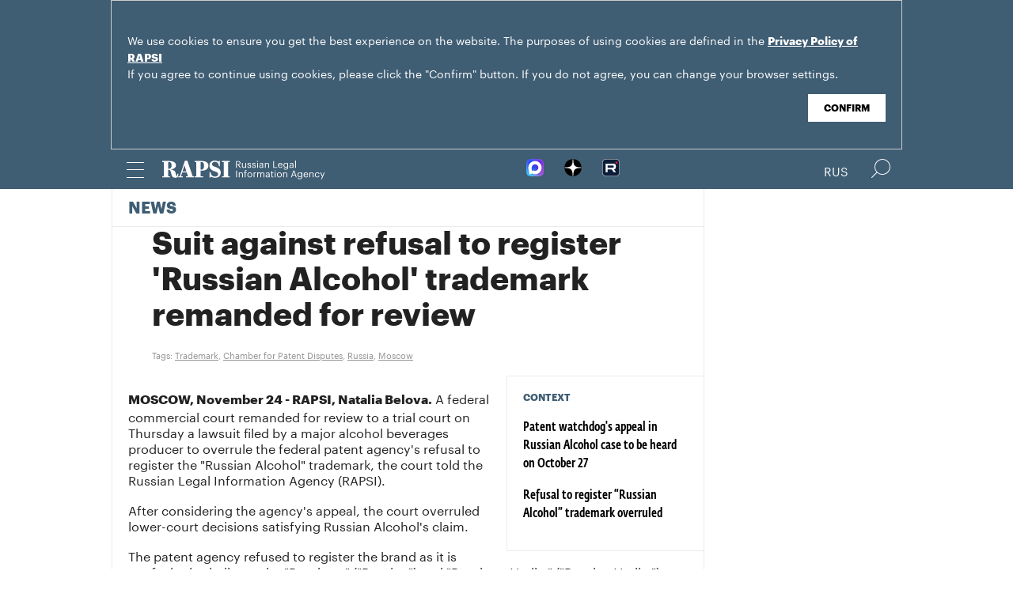

--- FILE ---
content_type: text/html; charset=utf-8
request_url: https://www.rapsinews.com/judicial_news/20111124/257614512.html
body_size: 4635
content:
<!DOCTYPE html SYSTEM "about:legacy-compat">
<!-- TMPL: article.tmpl --><!-- XSLT: article/normal.xslt --><html lang="en"><head><meta http-equiv="Content-Type" content="text/html; charset=utf-8"><meta name="yandex-verification" content="38f9932f4f7bc095"><meta name="mailru-domain" content="d75mzfxLHCSoiHJK"><meta name="viewport" content="width=device-width, initial-scale=1.0"><meta http-equiv="X-UA-Compatible" content="IE=10"><meta property="fb:pages" content="317767418376137"><meta property="og:url" content="https://en.rapsi-pravo.ru/judicial_news/20111124/257614512.html"><meta property="og:title" content="Suit against refusal to register 'Russian Alcohol' trademark remanded for review"><meta name="twitter:title" content="Suit against refusal to register 'Russian Alcohol' trademark remanded for review"><meta name="description" content="A federal commercial court remanded for review to a trial court on Thursday a lawsuit filed by a major alcohol beverages producer to overrule the federal..."><meta property="og:description" content="MOSCOW, November 24 - RAPSI, Natalia Belova. A federal commercial court remanded for review to a trial court on Thursday a lawsuit filed by a major alcohol beverages producer to overrule the federal patent agency's refusal to register the &quot;Russian Alcohol&quot; trademark, the court told the Russian Legal Information Agency (RAPSI)."><meta name="twitter:description" content="MOSCOW, November 24 - RAPSI, Natalia Belova. A federal commercial court remanded for review to a trial court on Thursday a lawsuit filed by a major alcohol beverages producer to overrule the federal patent agency's refusal to register the &quot;Russian Alcohol&quot; trademark, the court told the Russian Legal Information Agency (RAPSI)."><meta name="keywords" content=""><meta property="og:image" content="https://en.rapsi-pravo.ru/i/ria_social.png"><meta name="twitter:image" content="https://en.rapsi-pravo.ru/i/ria_social.png"><meta property="og:type" content="article"><meta name="twitter:card" content="summary_large_image"><meta property="og:site_name" content="RAPSI"><meta property="article:published_time" content="2011-11-24T14:56:40+04:00"><meta property="article:modified_time" content="2011-11-24T14:56:39+04:00"><meta property="article:section" content="News"><meta property="article:tag" content="Trademark"><meta property="article:tag" content="Chamber for Patent Disputes"><meta property="article:tag" content="Russia"><meta property="article:tag" content="Moscow"><title>Suit against refusal to register 'Russian Alcohol' trademark remanded for review | Russian Legal Information Agency (RAPSI).</title><link rel="stylesheet" href="/css/common.css?8a4f5546"><link rel="canonical" href="http://en.rapsi-pravo.ru/judicial_news/20111124/257614512.html"><link rel="stylesheet" href="/css/article.css?9b7b1de5"><script src="/js/libs/jquery.min.js?3950de6d"></script><script src="/js/libs/cookie.js?"></script><script src="/js/plugins/jquery.magnific-popup.min.js?f455c5f1"></script><script src="/js/common.min.js?f5a6061a"></script><script src="//platform.twitter.com/widgets.js" async="async"></script><script src="/js/plugins/jquery.waGetMore.min.js?f15a2d9b"></script><script src="/js/plugins/riaplayer.js?1eceb616"></script><script src="/js/plugins/handlers.js?36b112e8"></script><script src="/js/plugins/jquery.validate.js?1c8d6484"></script><script src="/js/plugins/jquery-migrate-1.2.1.min.js?875bce76"></script><script src="/js/plugins/jquery.rian-0.9.js?026ec66c"></script><script src="/js/plugins/tooltipster.bundle.min.js?22f2bac9"></script><script src="/js/plugins/owl.carousel-2.2.0.min.js?e8e9abfd"></script><script src="https://yastatic.net/es5-shims/0.0.2/es5-shims.min.js"></script><script src="https://yastatic.net/share2/share.js" async="async"></script><script src="/js/pages/article/article.js?99f73d9f"></script><script src="https://yastatic.net/pcode/adfox/loader.js" crossorigin="anonymous"></script></head><body class="layout_adaptive"><div class="nav__wrap" id="js_nav"><div class="nav__close-wrap"><div class="nav__ctrl" id="js_nav_close"><span></span><span></span><span></span></div></div><div class="nav"><div class="nav__block"><ul class="nav__list"><li class="nav__item"><a href="/right_determination/" data-link="right_determination">Right to Self-Determination</a></li><li class="nav__item"><a href="/legislation/" data-link="legislation">Law &amp; Legislation</a></li><li class="nav__item"><a href="/judicial_information/" data-link="judicial_information">Trial &amp; Litigation</a></li><li class="nav__item"><a href="/docs/about/index.html" data-link="navigator_12040920">About</a></li></ul></div></div></div><header class="header"><div class="cookie" id="cookieContainer"><div class="l__wrap"><div class="cookie__wrap">
 
 <div class="cookie__description">
         <p>We use cookies to ensure you get the best experience on the website. The purposes of using cookies are defined in the <a href="http://rapsinews.ru/files/privacy_policy.pdf" target="_blank">Privacy Policy of RAPSI</a></p>
         <p>If you agree to continue using cookies, please click the "Confirm" button. If you do not agree, you can change your browser settings.</br></br></p>
 </div>
<div class="cookie__btn"><button id="cookieAccept" class="cookie__accept">Confirm</button></div>
 
        </div></div></div><script>

if (getCookie('rapsi_privacy_policy')!='1' || getCookie('rapsi_privacy_policy')==undefined){
        var btnCookie = $('#cookieAccept');
        var containerCookie = $('#cookieContainer');
        if(containerCookie !== null && containerCookie !== undefined) {
            containerCookie.addClass('p-active');
            btnCookie.on( "click" , function(e) {
                e.preventDefault();
                setCookie('rapsi_privacy_policy', '1', 60 * 1000 * 60 * 24 * 730, '/');
                containerCookie.hide();
            });
        }
}

</script><section class="header__in"><div class="nav__ctrl" id="js_nav_ctrl"><span></span><span></span><span></span></div><div class="header__social"><div class="header__social-button" id="js_header_social"></div><div class="socialbox header_socialbox"><ul class="socialbox_list"><li class="socialbox_item"><a href="https://max.ru/rapsinews" target="_new" alt="Max"><img width="22px" height="22px" src="/i/svg/max.svg" alt="Max"></a></li><li class="socialbox_item"><a href="https://dzen.ru/rapsinews?invite=1" target="_new" alt="Дзен"><img width="22px" height="22px" src="/i/svg/dzen.svg" alt="Дзен"></a></li><li class="socialbox_item"><a href="https://rutube.ru/channel/25622219/videos/" target="_new"><img width="22px" height="22px" src="/i/svg/rutube.svg?3"></a></li></ul></div></div><div class="header__lang"><a class="header__lang-eng active" href="http://www.rapsinews.ru/">Rus
			</a><a class="header__lang-eng" href="http://www.rapsinews.com/">Eng
			</a></div><div class="header__search"><form action="/search/"><input type="text" class="header__search-input" name="query"><input type="submit" class="header__search-btn"></form><div class="header__search-ctrl icon icon-search2" id="js_header_search"><span class="path4"></span></div><div class="header__search-close"></div></div><a href="/" class="header__logo header__logo-eng"><img src="/i/svg/logo_eng.svg"></a></section></header><div class="page"><div class="page__in"><div class="page__content"><div class="heading "><h1><a href="/judicial_news/">News</a></h1></div><article class="article"><header class="article-header"></header><section class="article-title"><h1>Suit against refusal to register 'Russian Alcohol' trademark remanded for review</h1><div class="article-title__tags"><span>Tags: </span><a class="article-title__tag" href="/tags/tag_Trademark/" style=" ">Trademark</a>, <a class="article-title__tag" href="/tags/tag_ChamberforPatentDisputes/" style=" ">Chamber for Patent Disputes</a>, <a class="article-title__tag" href="/tags/tag_Russia/" style=" ">Russia</a>, <a class="article-title__tag" href="/tags/tag_Moscow/" style=" ">Moscow</a></div></section><section class="article-body"><aside class="article-body__related"><div class="article-body__related-title">Context</div><article class="article-body__related-article"><div class="article-body__related-article-title-art"><a href="/judicial_news/20110930/255925695.html" rel="related">Patent watchdog's appeal in Russian Alcohol case to be heard on October 27</a></div></article><article class="article-body__related-article"><div class="article-body__related-article-title-art"><a href="/judicial_news/20110706/253564892.html" rel="related">Refusal to register “Russian Alcohol” trademark overruled</a></div></article></aside><p><strong>MOSCOW, November 24 - RAPSI, Natalia Belova.</strong> A federal commercial court remanded for review to a trial court on Thursday a lawsuit filed by a major alcohol beverages producer to overrule the federal patent agency's refusal to register the "Russian Alcohol" trademark, the court told the Russian Legal Information Agency (RAPSI).</p>
<p>After considering the agency's appeal, the court overruled lower-court decisions satisfying Russian Alcohol's claim.</p>
<p>The patent agency refused to register the brand as it is confusingly similar to the "Russkaya" ("Russian") and "Russkaya Vodka" ("Russian Vodka") trademarks.</p>
<p>The Russian Alcohol Group is a major producer of strong alcohol beverages in Russia. CEDC, one of the largest vodka producers and distributors in Poland, is the 100-percent owner of the company. CEDC owns the Zubrowka, Bols and Soplica brands.</p>
<p>CEDC distributes more than 700 brands, including Remy Martin, Jaegermeister, Metaxa, Corona, Foster's, Jim Beam and Guinness. It also operates in Germany, Sweden, Denmark, Estonia, Azerbaijan and Armenia. Some 90 percent of its shares are in free float.</p></section><footer class="article-footer"></footer></article><div class="b-main-news"><div class="b-main-news__title">Top news</div><div class="b-main-news__list"><article class="rubric-list__article"><a href="/judicial_news/20251209/311415869.html" class="rubric-list__article-image"><img src="https://rapsinews.ru/images/30496/50/304965004.jpg" width="150" height="109 "></a><div class="rubric-list__article-content"><div class="rubric-list__article-title"><a href="/judicial_news/20251209/311415869.html">Russian courts allowed not to implement rulings of Europe's human rights court</a></div><div class="rubric-list__article-announce"><a href="/judicial_news/20251209/311415869.html">Russia's Supreme Court proposed not to implement rulings of the European Court of Human Rights (ECtHR) and the provisions of the European Convention for the Protection of Human Rights and Fundamental Freedoms (ECHR).</a></div><time class="rubric-list__article-time" datetime="2025-12-09T12:53:00+03:00">12:53 09.12.2025</time></div></article><article class="rubric-list__article"><a href="/judicial_news/20251209/311415294.html" class="rubric-list__article-image"><img src="https://rapsinews.ru/images/30619/23/306192340.jpg" width="150" height="109 "></a><div class="rubric-list__article-content"><div class="rubric-list__article-title"><a href="/judicial_news/20251209/311415294.html">Redomiciliation stalls: How sanctions are shaping new practices for Russian companies</a></div><div class="rubric-list__article-announce"><a href="/judicial_news/20251209/311415294.html">The mechanism for redomiciliating foreign companies to Russian jurisdiction, in effect since 2018, has recently encountered serious obstacles. Taking into account the background of sanctions-related restrictions introduced in 2022 through 2025, it has become extremely difficult to achieve the goal. The situation gave rise to the phenomenon of dual domicile and led to a rise in the number of new litigations, both in Russia and abroad.</a></div><time class="rubric-list__article-time" datetime="2025-12-09T12:32:00+03:00">12:32 09.12.2025</time></div></article><article class="rubric-list__article"><a href="/judicial_news/20251208/311415140.html" class="rubric-list__article-image"><img src="https://rapsinews.ru/images/29359/85/293598503.jpg" width="150" height="109 "></a><div class="rubric-list__article-content"><div class="rubric-list__article-title"><a href="/judicial_news/20251208/311415140.html">Soldiers jailed for killing US journalist Russell Bentley</a></div><div class="rubric-list__article-announce"><a href="/judicial_news/20251208/311415140.html">A military court in Donetsk sentenced three soldiers to up to 12 years in prison for torturing and killing Russell Bentley, a 63-year-old U.S. national who collaborated with Sputnik news agency.</a></div><time class="rubric-list__article-time" datetime="2025-12-08T14:05:00+03:00">14:05 08.12.2025</time></div></article></div></div></div><aside class="page__sidebar"><div class="sidebar"></div></aside></div></div><footer class="footer"><section class="footer__in"><div class="footer__meta"><div class="footer__right"><div class="footer__copyright"><div class="footer__text">RAPSI news is registered by the Federal Service for Supervision of Communications, Information Technology, and Mass Media (Roskomnadzor). Registration certificate ИА № ФС77-86906 was issued on February 16, 2024.</br>mail: <a class="email" href="mailto:rapsi_pr@rapsinews.ru">rapsi_pr@rapsinews.ru</a> </div><span>© 2025 RAPSI All rights reserved.</span></div><div class="footer__social"><div class="socialbox "><ul class="socialbox_list"><li class="socialbox_item"><a href="https://max.ru/rapsinews" target="_new" alt="Max"><img width="22px" height="22px" src="/i/svg/max.svg" alt="Max"></a></li><li class="socialbox_item"><a href="https://dzen.ru/rapsinews?invite=1" target="_new" alt="Дзен"><img width="22px" height="22px" src="/i/svg/dzen.svg" alt="Дзен"></a></li><li class="socialbox_item"><a href="https://rutube.ru/channel/25622219/videos/" target="_new"><img width="22px" height="22px" src="/i/svg/rutube.svg?3"></a></li></ul></div><div class="socialbox"></div></div></div><div class="footer__nav"><a href="/right_determination/">Right to Self-Determination</a><a href="/legislation/">Law &amp; Legislation</a><a href="/judicial_information/">Trial &amp; Litigation</a><a href="/docs/about/index.html">About</a></div></div></section></footer></body></html>


--- FILE ---
content_type: image/svg+xml
request_url: https://www.rapsinews.com/i/svg/logo_eng.svg
body_size: 18390
content:
<svg width="206" height="24" viewBox="0 0 206 24" version="1.1" xmlns="http://www.w3.org/2000/svg" xmlns:xlink="http://www.w3.org/1999/xlink">
<title>RAPSI</title>
<desc>Created using Figma</desc>
<g id="Canvas" transform="translate(-212 35)">
<g id="RAPSI">
<g id="RAPSI">
<use xlink:href="#path0_fill" transform="translate(212 -34.934)" fill="#FFFFFF"/>
<use xlink:href="#path1_fill" transform="translate(212 -34.934)" fill="#FFFFFF"/>
<use xlink:href="#path2_fill" transform="translate(212 -34.934)" fill="#FFFFFF"/>
<use xlink:href="#path3_fill" transform="translate(212 -34.934)" fill="#FFFFFF"/>
<use xlink:href="#path4_fill" transform="translate(212 -34.934)" fill="#FFFFFF"/>
</g>
<g id="Russian Legal Information Agency">
<use xlink:href="#path5_fill" transform="translate(305.312 -35)" fill="#FFFFFF"/>
<use xlink:href="#path6_fill" transform="translate(305.312 -35)" fill="#FFFFFF"/>
<use xlink:href="#path7_fill" transform="translate(305.312 -35)" fill="#FFFFFF"/>
<use xlink:href="#path8_fill" transform="translate(305.312 -35)" fill="#FFFFFF"/>
<use xlink:href="#path9_fill" transform="translate(305.312 -35)" fill="#FFFFFF"/>
<use xlink:href="#path10_fill" transform="translate(305.312 -35)" fill="#FFFFFF"/>
<use xlink:href="#path11_fill" transform="translate(305.312 -35)" fill="#FFFFFF"/>
<use xlink:href="#path12_fill" transform="translate(305.312 -35)" fill="#FFFFFF"/>
<use xlink:href="#path13_fill" transform="translate(305.312 -35)" fill="#FFFFFF"/>
<use xlink:href="#path14_fill" transform="translate(305.312 -35)" fill="#FFFFFF"/>
<use xlink:href="#path15_fill" transform="translate(305.312 -35)" fill="#FFFFFF"/>
<use xlink:href="#path16_fill" transform="translate(305.312 -35)" fill="#FFFFFF"/>
<use xlink:href="#path17_fill" transform="translate(305.312 -35)" fill="#FFFFFF"/>
<use xlink:href="#path18_fill" transform="translate(305.312 -35)" fill="#FFFFFF"/>
<use xlink:href="#path19_fill" transform="translate(305.312 -35)" fill="#FFFFFF"/>
<use xlink:href="#path20_fill" transform="translate(305.312 -35)" fill="#FFFFFF"/>
<use xlink:href="#path21_fill" transform="translate(305.312 -35)" fill="#FFFFFF"/>
<use xlink:href="#path22_fill" transform="translate(305.312 -35)" fill="#FFFFFF"/>
<use xlink:href="#path23_fill" transform="translate(305.312 -35)" fill="#FFFFFF"/>
<use xlink:href="#path24_fill" transform="translate(305.312 -35)" fill="#FFFFFF"/>
<use xlink:href="#path25_fill" transform="translate(305.312 -35)" fill="#FFFFFF"/>
<use xlink:href="#path26_fill" transform="translate(305.312 -35)" fill="#FFFFFF"/>
<use xlink:href="#path27_fill" transform="translate(305.312 -35)" fill="#FFFFFF"/>
<use xlink:href="#path28_fill" transform="translate(305.312 -35)" fill="#FFFFFF"/>
<use xlink:href="#path29_fill" transform="translate(305.312 -35)" fill="#FFFFFF"/>
<use xlink:href="#path30_fill" transform="translate(305.312 -35)" fill="#FFFFFF"/>
<use xlink:href="#path31_fill" transform="translate(305.312 -35)" fill="#FFFFFF"/>
<use xlink:href="#path32_fill" transform="translate(305.312 -35)" fill="#FFFFFF"/>
<use xlink:href="#path33_fill" transform="translate(305.312 -35)" fill="#FFFFFF"/>
</g>
</g>
</g>
<defs>
<path id="path0_fill" d="M 16.38 21.72C 17.82 21.72 18.84 21.36 19.47 20.61C 20.07 19.89 20.4 18.57 20.4 16.65L 19.11 16.65C 19.11 17.67 19.05 18.42 18.93 18.9C 18.81 19.38 18.63 19.59 18.36 19.59C 18.18 19.59 18.03 19.5 17.91 19.32C 17.79 19.14 17.67 18.75 17.52 18.12C 17.46 18 17.4 17.73 17.31 17.31L 17.07 16.35C 16.77 15.21 16.5 14.4 16.23 13.92C 15.93 13.47 15.54 13.05 15 12.69C 14.58 12.45 14.04 12.18 13.41 11.91C 12.75 11.67 11.94 11.37 10.95 11.07C 12.93 10.89 14.49 10.32 15.63 9.39C 16.77 8.46 17.34 7.29 17.34 5.88C 17.34 4.14 16.56 2.79 15.03 1.89C 13.5 0.99 11.25 0.51 8.28 0.51L 0 0.51L 0 1.83L 2.01 1.83L 2.01 19.89L 0 19.89L 0 21.21L 9.78 21.21L 9.78 19.89L 7.62 19.89L 7.62 11.67L 8.25 11.67C 8.82 11.67 9.3 11.85 9.66 12.15C 10.02 12.45 10.32 12.99 10.59 13.71C 10.71 14.1 10.86 14.67 11.04 15.45C 11.22 16.23 11.37 16.74 11.46 17.01C 11.97 18.81 12.6 20.07 13.32 20.73C 14.04 21.39 15.06 21.72 16.38 21.72ZM 11.82 5.91C 11.82 7.44 11.52 8.58 10.92 9.3C 10.32 10.02 9.39 10.38 8.19 10.38L 7.62 10.38L 7.62 1.83L 8.28 1.83C 9.48 1.83 10.38 2.16 10.95 2.82C 11.52 3.48 11.82 4.5 11.82 5.91Z"/>
<path id="path1_fill" d="M 25.6816 13.59L 28.0816 6.12L 30.5416 13.59L 25.6816 13.59ZM 26.0416 21.21L 26.0416 19.89L 23.6716 19.89L 25.2616 14.91L 30.9616 14.91L 32.5816 19.89L 29.8816 19.89L 29.8816 21.21L 40.1716 21.21L 40.1716 19.89L 38.4616 19.89L 31.7716 0.21L 28.5916 0.21L 22.0816 19.89L 20.3116 19.89L 20.3116 21.21L 26.0416 21.21Z"/>
<path id="path2_fill" d="M 51.7863 21.21L 51.7863 19.89L 48.6063 19.89L 48.6063 12.78L 49.6563 12.78C 52.4163 12.78 54.5463 12.24 56.0463 11.1C 57.5463 9.99 58.3263 8.43 58.3263 6.45C 58.3263 4.5 57.5463 3.03 56.0163 2.01C 54.4863 1.02 52.2363 0.51 49.2663 0.51L 40.9863 0.51L 40.9863 1.83L 42.9963 1.83L 42.9963 19.89L 40.9863 19.89L 40.9863 21.21L 51.7863 21.21ZM 52.8063 6.48C 52.8063 8.22 52.5063 9.51 51.9363 10.29C 51.3363 11.07 50.4363 11.46 49.2363 11.46L 48.6063 11.46L 48.6063 1.83L 49.2663 1.83C 50.4963 1.83 51.3963 2.19 51.9663 2.91C 52.5063 3.63 52.8063 4.83 52.8063 6.48Z"/>
<path id="path3_fill" d="M 73.9284 15.18C 73.9284 13.56 73.4784 12.21 72.6084 11.13C 71.7384 10.08 70.0884 9.12 67.6884 8.22C 66.8484 7.92 66.1584 7.68 65.6484 7.47C 65.1084 7.26 64.7784 7.11 64.5984 6.99C 63.9984 6.69 63.5484 6.36 63.3084 5.94C 63.0684 5.55 62.9484 5.04 62.9484 4.41C 62.9484 3.51 63.2484 2.82 63.9084 2.31C 64.5684 1.8 65.4684 1.53 66.6084 1.53C 68.0484 1.53 69.2484 2.07 70.1784 3.09C 71.0784 4.11 71.5584 5.46 71.5584 7.11L 72.8484 7.11L 72.8484 0.21L 72.0084 0.21L 70.8384 1.38C 70.3584 0.96 69.7284 0.6 68.9484 0.36C 68.1684 0.12 67.3584 0 66.4584 0C 64.4184 0 62.7984 0.6 61.5384 1.74C 60.2784 2.91 59.6484 4.38 59.6484 6.15C 59.6484 7.89 60.0984 9.36 61.0284 10.53C 61.9584 11.73 63.4284 12.66 65.4384 13.32C 65.4984 13.35 65.9484 13.5 66.8484 13.8C 67.7184 14.1 68.3484 14.34 68.7684 14.52C 69.4284 14.82 69.8784 15.21 70.1784 15.63C 70.4784 16.05 70.6284 16.59 70.6284 17.22C 70.6284 18.18 70.2684 18.93 69.6084 19.44C 68.9484 19.95 67.9884 20.19 66.7284 20.19C 65.0484 20.19 63.6984 19.68 62.6784 18.66C 61.6284 17.64 61.1184 16.26 61.1184 14.58L 59.7984 14.58L 59.7984 21.51L 60.6684 21.51L 61.8684 20.25C 62.4084 20.73 63.1284 21.09 63.9984 21.33C 64.8684 21.6 65.7984 21.72 66.8184 21.72C 69.0384 21.72 70.7784 21.15 72.0384 19.98C 73.2984 18.81 73.9284 17.22 73.9284 15.18Z"/>
<path id="path4_fill" d="M 85.3652 19.89L 83.2952 19.89L 83.2952 1.83L 85.3652 1.83L 85.3652 0.51L 75.6152 0.51L 75.6152 1.83L 77.6852 1.83L 77.6852 19.89L 75.6152 19.89L 75.6152 21.21L 85.3652 21.21L 85.3652 19.89Z"/>
<path id="path5_fill" d="M 0 0.696L 0 9.276L 1.044 9.276L 1.044 5.544L 2.364 5.544L 4.92 9.276L 6.084 9.276L 3.456 5.472C 4.632 5.256 5.58 4.536 5.58 3.132L 5.58 3.084C 5.58 1.368 4.212 0.696 2.58 0.696L 0 0.696ZM 2.652 4.716L 1.044 4.716L 1.044 1.536L 2.652 1.536C 3.816 1.536 4.536 1.92 4.536 3.084L 4.536 3.132C 4.536 4.188 3.888 4.716 2.652 4.716Z"/>
<path id="path6_fill" d="M 9.61059 9.384C 10.6186 9.384 11.3146 8.868 11.6026 8.28L 11.6026 9.276L 12.5986 9.276L 12.5986 3L 11.6026 3L 11.6026 6.804C 11.6026 7.932 10.7746 8.52 9.87459 8.52C 8.87859 8.52 8.42259 8.028 8.42259 6.924L 8.42259 3L 7.42659 3L 7.42659 6.972C 7.42659 8.7 8.36259 9.384 9.61059 9.384Z"/>
<path id="path7_fill" d="M 16.7079 9.384C 18.2439 9.384 19.0119 8.628 19.0119 7.476C 19.0119 6.132 18.0999 5.88 16.8039 5.616C 15.6519 5.424 15.3399 5.172 15.3399 4.62C 15.3399 4.08 15.8079 3.72 16.5279 3.72C 17.3319 3.72 17.7039 4.02 17.8479 4.704L 18.8079 4.704C 18.6519 3.348 17.6559 2.892 16.5399 2.892C 15.5439 2.892 14.4159 3.504 14.4159 4.656C 14.4159 5.748 14.9679 6.216 16.5999 6.504C 17.5719 6.684 18.0639 6.9 18.0639 7.56C 18.0639 8.232 17.6559 8.556 16.6959 8.556C 15.6879 8.556 15.3039 8.1 15.2199 7.344L 14.2479 7.344C 14.3079 8.64 15.2079 9.384 16.7079 9.384Z"/>
<path id="path8_fill" d="M 22.6142 9.384C 24.1502 9.384 24.9182 8.628 24.9182 7.476C 24.9182 6.132 24.0062 5.88 22.7102 5.616C 21.5582 5.424 21.2462 5.172 21.2462 4.62C 21.2462 4.08 21.7142 3.72 22.4342 3.72C 23.2382 3.72 23.6102 4.02 23.7542 4.704L 24.7142 4.704C 24.5582 3.348 23.5622 2.892 22.4462 2.892C 21.4502 2.892 20.3222 3.504 20.3222 4.656C 20.3222 5.748 20.8742 6.216 22.5062 6.504C 23.4782 6.684 23.9702 6.9 23.9702 7.56C 23.9702 8.232 23.5622 8.556 22.6022 8.556C 21.5942 8.556 21.2102 8.1 21.1262 7.344L 20.1542 7.344C 20.2142 8.64 21.1142 9.384 22.6142 9.384Z"/>
<path id="path9_fill" d="M 26.6004 3L 26.6004 9.276L 27.5964 9.276L 27.5964 3L 26.6004 3ZM 27.0804 1.692C 27.4524 1.692 27.7404 1.404 27.7404 1.032C 27.7404 0.66 27.4524 0.372 27.0804 0.372C 26.7084 0.372 26.4204 0.66 26.4204 1.032C 26.4204 1.404 26.7084 1.692 27.0804 1.692Z"/>
<path id="path10_fill" d="M 31.3477 9.384C 32.2717 9.384 32.8357 9.072 33.3037 8.484L 33.3037 9.276L 34.2997 9.276L 34.2997 5.136C 34.2997 3.372 33.2077 2.892 32.0077 2.892C 30.7957 2.892 29.6557 3.408 29.5237 4.848L 30.5197 4.848C 30.6157 4.092 31.0957 3.72 31.9597 3.72C 32.9197 3.72 33.3037 4.128 33.3037 5.136L 33.3037 5.592L 32.4037 5.592C 30.7957 5.592 29.2597 6.096 29.2597 7.536C 29.2597 8.82 30.1837 9.384 31.3477 9.384ZM 31.4437 8.592C 30.5677 8.592 30.2557 8.196 30.2557 7.536C 30.2557 6.624 31.1797 6.3 32.4397 6.3L 33.3037 6.3L 33.3037 7.08C 33.3037 8.04 32.4997 8.592 31.4437 8.592Z"/>
<path id="path11_fill" d="M 36.3968 3L 36.3968 9.276L 37.3927 9.276L 37.3927 5.472C 37.3927 4.344 38.2207 3.756 39.1447 3.756C 40.1527 3.756 40.6208 4.248 40.6208 5.352L 40.6208 9.276L 41.6167 9.276L 41.6167 5.424C 41.6167 3.6 40.7048 2.892 39.4087 2.892C 38.3647 2.892 37.6807 3.408 37.3927 3.996L 37.3927 3L 36.3968 3Z"/>
<path id="path12_fill" d="M 46.9688 0.696L 46.9688 9.276L 51.9367 9.276L 51.9367 8.424L 48.0127 8.424L 48.0127 0.696L 46.9688 0.696Z"/>
<path id="path13_fill" d="M 55.9101 9.384C 57.3381 9.384 58.3581 8.724 58.5861 7.464L 57.5901 7.464C 57.4581 8.196 56.9061 8.556 55.9221 8.556C 54.6261 8.556 53.9541 7.776 53.9061 6.336L 58.6341 6.336L 58.6341 6.012C 58.6341 3.768 57.2661 2.892 55.8141 2.892C 54.0861 2.892 52.8741 4.212 52.8741 6.108L 52.8741 6.204C 52.8741 8.124 54.1341 9.384 55.9101 9.384ZM 57.6141 5.532L 53.9421 5.532C 54.1221 4.416 54.7941 3.72 55.8141 3.72C 56.8581 3.72 57.5181 4.236 57.6141 5.532Z"/>
<path id="path14_fill" d="M 62.811 11.568C 64.551 11.568 65.811 10.68 65.811 8.856L 65.811 3L 64.815 3L 64.815 4.008C 64.443 3.396 63.819 2.892 62.763 2.892C 61.035 2.892 59.835 4.308 59.835 6.012L 59.835 6.096C 59.835 7.824 61.047 9.072 62.691 9.072C 63.591 9.072 64.467 8.496 64.815 7.884L 64.815 8.796C 64.815 10.14 64.035 10.728 62.799 10.728C 61.731 10.728 61.131 10.368 60.987 9.636L 59.967 9.636C 60.123 10.692 60.951 11.568 62.811 11.568ZM 62.799 8.244C 61.743 8.244 60.867 7.428 60.867 6.06L 60.867 5.964C 60.867 4.656 61.611 3.72 62.859 3.72C 64.095 3.72 64.851 4.536 64.851 5.94L 64.851 6.024C 64.851 7.428 63.963 8.244 62.799 8.244Z"/>
<path id="path15_fill" d="M 69.5391 9.384C 70.4631 9.384 71.0271 9.072 71.4951 8.484L 71.4951 9.276L 72.4911 9.276L 72.4911 5.136C 72.4911 3.372 71.3991 2.892 70.1991 2.892C 68.9871 2.892 67.8471 3.408 67.7151 4.848L 68.7111 4.848C 68.8071 4.092 69.2871 3.72 70.1511 3.72C 71.1111 3.72 71.4951 4.128 71.4951 5.136L 71.4951 5.592L 70.5951 5.592C 68.9871 5.592 67.4511 6.096 67.4511 7.536C 67.4511 8.82 68.3751 9.384 69.5391 9.384ZM 69.6351 8.592C 68.7591 8.592 68.4471 8.196 68.4471 7.536C 68.4471 6.624 69.3711 6.3 70.6311 6.3L 71.4951 6.3L 71.4951 7.08C 71.4951 8.04 70.6911 8.592 69.6351 8.592Z"/>
<path id="path16_fill" d="M 74.6122 0L 74.6122 9.276L 75.6202 9.276L 75.6202 0L 74.6122 0Z"/>
<path id="path17_fill" d="M 0.0600001 12.696L 0.0600001 21.276L 1.104 21.276L 1.104 12.696L 0.0600001 12.696Z"/>
<path id="path18_fill" d="M 3.39675 15L 3.39675 21.276L 4.39275 21.276L 4.39275 17.472C 4.39275 16.344 5.22075 15.756 6.14475 15.756C 7.15275 15.756 7.62075 16.248 7.62075 17.352L 7.62075 21.276L 8.61675 21.276L 8.61675 17.424C 8.61675 15.6 7.70475 14.892 6.40875 14.892C 5.36475 14.892 4.68075 15.408 4.39275 15.996L 4.39275 15L 3.39675 15Z"/>
<path id="path19_fill" d="M 10.937 15.84L 10.937 21.276L 11.933 21.276L 11.933 15.84L 13.469 15.84L 13.469 15L 11.933 15L 11.933 13.872C 11.933 13.236 12.185 12.792 12.845 12.792C 13.121 12.792 13.373 12.84 13.553 12.924L 13.553 12.084C 13.301 12 13.133 11.964 12.809 11.964C 11.561 11.964 10.937 12.696 10.937 13.98L 10.937 15L 10.037 15L 10.037 15.84L 10.937 15.84Z"/>
<path id="path20_fill" d="M 17.3331 20.556C 16.0491 20.556 15.2811 19.632 15.2811 18.192L 15.2811 18.096C 15.2811 16.656 16.0731 15.72 17.3331 15.72C 18.5811 15.72 19.3851 16.656 19.3851 18.108L 19.3851 18.192C 19.3851 19.608 18.5931 20.556 17.3331 20.556ZM 17.3211 21.384C 19.0971 21.384 20.4171 20.076 20.4171 18.18L 20.4171 18.084C 20.4171 16.2 19.1091 14.892 17.3331 14.892C 15.5571 14.892 14.2491 16.212 14.2491 18.096L 14.2491 18.192C 14.2491 20.028 15.5331 21.384 17.3211 21.384Z"/>
<path id="path21_fill" d="M 22.1116 15L 22.1116 21.276L 23.1076 21.276L 23.1076 17.832C 23.1076 16.284 23.9116 15.888 25.1716 15.828L 25.1716 14.892C 24.0436 14.928 23.4916 15.42 23.1076 16.128L 23.1076 15L 22.1116 15Z"/>
<path id="path22_fill" d="M 26.7639 15L 26.7639 21.276L 27.7599 21.276L 27.7599 17.436C 27.7599 16.308 28.5999 15.756 29.4159 15.756C 30.2799 15.756 30.7479 16.212 30.7479 17.316L 30.7479 21.276L 31.7439 21.276L 31.7439 17.436C 31.7439 16.308 32.5839 15.756 33.3999 15.756C 34.2639 15.756 34.7319 16.212 34.7319 17.316L 34.7319 21.276L 35.7279 21.276L 35.7279 17.388C 35.7279 15.564 34.7319 14.892 33.6159 14.892C 32.8599 14.892 31.8879 15.264 31.4679 16.068C 31.1439 15.216 30.4479 14.892 29.6319 14.892C 28.7199 14.892 28.0479 15.372 27.7599 15.96L 27.7599 15L 26.7639 15Z"/>
<path id="path23_fill" d="M 39.3984 21.384C 40.3224 21.384 40.8864 21.072 41.3544 20.484L 41.3544 21.276L 42.3504 21.276L 42.3504 17.136C 42.3504 15.372 41.2584 14.892 40.0584 14.892C 38.8464 14.892 37.7064 15.408 37.5744 16.848L 38.5704 16.848C 38.6664 16.092 39.1464 15.72 40.0104 15.72C 40.9704 15.72 41.3544 16.128 41.3544 17.136L 41.3544 17.592L 40.4544 17.592C 38.8464 17.592 37.3104 18.096 37.3104 19.536C 37.3104 20.82 38.2344 21.384 39.3984 21.384ZM 39.4944 20.592C 38.6184 20.592 38.3064 20.196 38.3064 19.536C 38.3064 18.624 39.2304 18.3 40.4904 18.3L 41.3544 18.3L 41.3544 19.08C 41.3544 20.04 40.5504 20.592 39.4944 20.592Z"/>
<path id="path24_fill" d="M 46.3555 21.36C 46.7755 21.36 47.0035 21.312 47.2075 21.228L 47.2075 20.388C 46.9795 20.472 46.7635 20.52 46.4395 20.52C 45.9235 20.52 45.6595 20.22 45.6595 19.608L 45.6595 15.84L 47.1235 15.84L 47.1235 15L 45.6595 15L 45.6595 13.572L 44.6635 13.572L 44.6635 15L 43.7635 15L 43.7635 15.84L 44.6635 15.84L 44.6635 19.704C 44.6635 20.7 45.2035 21.36 46.3555 21.36Z"/>
<path id="path25_fill" d="M 48.8778 15L 48.8778 21.276L 49.8738 21.276L 49.8738 15L 48.8778 15ZM 49.3578 13.692C 49.7298 13.692 50.0178 13.404 50.0178 13.032C 50.0178 12.66 49.7298 12.372 49.3578 12.372C 48.9858 12.372 48.6978 12.66 48.6978 13.032C 48.6978 13.404 48.9858 13.692 49.3578 13.692Z"/>
<path id="path26_fill" d="M 54.669 20.556C 53.385 20.556 52.617 19.632 52.617 18.192L 52.617 18.096C 52.617 16.656 53.409 15.72 54.669 15.72C 55.917 15.72 56.721 16.656 56.721 18.108L 56.721 18.192C 56.721 19.608 55.929 20.556 54.669 20.556ZM 54.657 21.384C 56.433 21.384 57.753 20.076 57.753 18.18L 57.753 18.084C 57.753 16.2 56.445 14.892 54.669 14.892C 52.893 14.892 51.585 16.212 51.585 18.096L 51.585 18.192C 51.585 20.028 52.869 21.384 54.657 21.384Z"/>
<path id="path27_fill" d="M 59.4475 15L 59.4475 21.276L 60.4435 21.276L 60.4435 17.472C 60.4435 16.344 61.2715 15.756 62.1955 15.756C 63.2035 15.756 63.6715 16.248 63.6715 17.352L 63.6715 21.276L 64.6675 21.276L 64.6675 17.424C 64.6675 15.6 63.7555 14.892 62.4595 14.892C 61.4155 14.892 60.7315 15.408 60.4435 15.996L 60.4435 15L 59.4475 15Z"/>
<path id="path28_fill" d="M 72.3235 12.696L 69.3715 21.276L 70.3555 21.276L 71.1835 18.804L 74.7235 18.804L 75.5635 21.276L 76.5955 21.276L 73.6915 12.696L 72.3235 12.696ZM 71.4715 17.976L 72.9595 13.56L 74.4475 17.976L 71.4715 17.976Z"/>
<path id="path29_fill" d="M 80.5649 23.568C 82.3049 23.568 83.5649 22.68 83.5649 20.856L 83.5649 15L 82.5689 15L 82.5689 16.008C 82.1969 15.396 81.5729 14.892 80.5169 14.892C 78.7889 14.892 77.5889 16.308 77.5889 18.012L 77.5889 18.096C 77.5889 19.824 78.8009 21.072 80.4449 21.072C 81.3449 21.072 82.2209 20.496 82.5689 19.884L 82.5689 20.796C 82.5689 22.14 81.7889 22.728 80.5529 22.728C 79.4849 22.728 78.8849 22.368 78.7409 21.636L 77.7209 21.636C 77.8769 22.692 78.7049 23.568 80.5649 23.568ZM 80.5529 20.244C 79.4969 20.244 78.6209 19.428 78.6209 18.06L 78.6209 17.964C 78.6209 16.656 79.3649 15.72 80.6129 15.72C 81.8489 15.72 82.6049 16.536 82.6049 17.94L 82.6049 18.024C 82.6049 19.428 81.7169 20.244 80.5529 20.244Z"/>
<path id="path30_fill" d="M 88.289 21.384C 89.717 21.384 90.737 20.724 90.965 19.464L 89.969 19.464C 89.837 20.196 89.285 20.556 88.301 20.556C 87.005 20.556 86.333 19.776 86.285 18.336L 91.013 18.336L 91.013 18.012C 91.013 15.768 89.645 14.892 88.193 14.892C 86.465 14.892 85.253 16.212 85.253 18.108L 85.253 18.204C 85.253 20.124 86.513 21.384 88.289 21.384ZM 89.993 17.532L 86.321 17.532C 86.501 16.416 87.173 15.72 88.193 15.72C 89.237 15.72 89.897 16.236 89.993 17.532Z"/>
<path id="path31_fill" d="M 92.6819 15L 92.6819 21.276L 93.6779 21.276L 93.6779 17.472C 93.6779 16.344 94.5059 15.756 95.4299 15.756C 96.4379 15.756 96.9059 16.248 96.9059 17.352L 96.9059 21.276L 97.9019 21.276L 97.9019 17.424C 97.9019 15.6 96.9899 14.892 95.6939 14.892C 94.6499 14.892 93.9659 15.408 93.6779 15.996L 93.6779 15L 92.6819 15Z"/>
<path id="path32_fill" d="M 102.61 21.384C 104.11 21.384 105.214 20.376 105.346 19.02L 104.422 19.02C 104.326 20.04 103.51 20.556 102.622 20.556C 101.41 20.556 100.57 19.752 100.57 18.204L 100.57 18.108C 100.57 16.632 101.446 15.72 102.586 15.72C 103.45 15.72 104.17 16.092 104.326 17.088L 105.31 17.088C 105.118 15.492 103.894 14.892 102.586 14.892C 100.906 14.892 99.5381 16.188 99.5381 18.108L 99.5381 18.204C 99.5381 20.16 100.858 21.384 102.61 21.384Z"/>
<path id="path33_fill" d="M 108.684 20.628L 107.496 23.46L 108.504 23.46L 111.972 15L 110.952 15L 109.212 19.5L 107.292 15L 106.224 15L 108.684 20.628Z"/>
</defs>
</svg>


--- FILE ---
content_type: application/x-javascript
request_url: https://www.rapsinews.com/js/plugins/riaplayer.js?1eceb616
body_size: 32308
content:
/**
 * Rian Player Source start cap
 *
 *
 */

/* Examples
   rianplayer("rianMediaPlayer").setup({
    height: 410,
    width: 640,
    'modes': [
        {
            type: 'flash',
            src: '/rian-media-player/MediaPlayer.swf',
            config: {
                flashvars: {
                    playlistUrl: 'http://www.ria.ru/services/smil_conf.xml?art_id=470769866&smil=smil_facebook.xml',
                    libraryPath: '/rian-media-player/lib',
                    id: 'mediaPlayer',
                    info_id: 357751752,
                    autostart:0,
                    version: '1.5.19'
                }
            }
        },

        {
          type: 'html5',
          config: {
            sources: [
               { file: 'http://nfw.video.rian.ru/flv/file.aspx?ID=21701090&amp;type=iPad' },
               { file: 'http://nfw.video.rian.ru/flv/file.aspx?ID=21701090&amp;type=mp4_1000' },
               { file: 'http://nfw.video.rian.ru/flv/file.aspx?ID=21701090&amp;type=webm' }
            ],
          }
        },
    ]
    });
*/

 if (typeof rianplayer == "undefined") {/**
 * Rian Player namespace definition
 * @version 5.9
 */
var rianplayer = function(container) {
	if (rianplayer.api){
		return rianplayer.api.selectPlayer(container);
	}

	if (ASXLoader != undefined) {
		this.asxLoader;
	} else {
		if (console && console.log){
			console.error('Please, include ASXLoader.js to Page')
		}
	}
};


// "Shiv" method for older IE browsers; required for parsing media tags
rianplayer.vid = document.createElement("video");
rianplayer.audio = document.createElement("audio");
rianplayer.source = document.createElement("source");/**
 * Utility methods for the Rian Player.
 *
 * @author zach, pablo
 * @version 5.9
 */

(function(rianplayer) {

	rianplayer.utils = function() {
	};

	/** Returns the true type of an object * */

	/**
	 *
	 * @param {Object}
	 *            value
	 */
	rianplayer.utils.typeOf = function(value) {
		var s = typeof value;
		if (s === 'object') {
			if (value) {
				if (value instanceof Array) {
					s = 'array';
				}
			} else {
				s = 'null';
			}
		}
		return s;
	};

	/** Merges a list of objects * */
	rianplayer.utils.extend = function() {
		var args = rianplayer.utils.extend['arguments'];
		if (args.length > 1) {
			for ( var i = 1; i < args.length; i++) {
				for ( var element in args[i]) {
					args[0][element] = args[i][element];
				}
			}
			return args[0];
		}
		return null;
	};

	/**
	 * Returns a deep copy of an object.
	 *
	 * @param {Object}
	 *            obj
	 */
	rianplayer.utils.clone = function(obj) {
		var result;
		var args = rianplayer.utils.clone['arguments'];
		if (args.length == 1) {
			switch (rianplayer.utils.typeOf(args[0])) {
			case "object":
				result = {};
				for ( var element in args[0]) {
					result[element] = rianplayer.utils.clone(args[0][element]);
				}
				break;
			case "array":
				result = [];
				for ( var element in args[0]) {
					result[element] = rianplayer.utils.clone(args[0][element]);
				}
				break;
			default:
				return args[0];
				break;
			}
		}
		return result;
	};

	/** Returns the extension of a file name * */
	rianplayer.utils.extension = function(path) {
		if (!path) { return ""; }
		path = path.substring(path.lastIndexOf("/") + 1, path.length);
		path = path.split("?")[0];
		if (path.lastIndexOf('.') > -1) {
			return path.substr(path.lastIndexOf('.') + 1, path.length)
					.toLowerCase();
		}
		return;
	};

	/** Updates the contents of an HTML element * */
	rianplayer.utils.html = function(element, content) {
		element.innerHTML = content;
	};

	/** Wraps an HTML element with another element * */
	rianplayer.utils.wrap = function(originalElement, appendedElement) {
		if (originalElement.parentNode) {
			originalElement.parentNode.replaceChild(appendedElement,
					originalElement);
		}
		appendedElement.appendChild(originalElement);
	};

	/** Loads an XML file into a DOM object * */
	rianplayer.utils.ajax = function(xmldocpath, completecallback, errorcallback) {
		var xmlhttp;
		if (window.XMLHttpRequest) {
			// IE>7, Firefox, Chrome, Opera, Safari
			xmlhttp = new XMLHttpRequest();
		} else {
			// IE6
			xmlhttp = new ActiveXObject("Microsoft.XMLHTTP");
		}
		xmlhttp.onreadystatechange = function() {
			if (xmlhttp.readyState === 4) {
				if (xmlhttp.status === 200) {
					if (completecallback) {
						// Handle the case where an XML document was returned with an incorrect MIME type.
						if (!rianplayer.utils.exists(xmlhttp.responseXML)) {
							try {
								if (window.DOMParser) {
									var parsedXML = (new DOMParser()).parseFromString(xmlhttp.responseText,"text/xml");
									if (parsedXML) {
										xmlhttp = rianplayer.utils.extend({}, xmlhttp, {responseXML:parsedXML});
									}
								} else {
									// Internet Explorer
									parsedXML = new ActiveXObject("Microsoft.XMLDOM");
									parsedXML.async="false";
									parsedXML.loadXML(xmlhttp.responseText);
									xmlhttp = rianplayer.utils.extend({}, xmlhttp, {responseXML:parsedXML});
								}
							} catch(e) {
								if (errorcallback) {
									errorcallback(xmldocpath);
								}
							}
						}
						completecallback(xmlhttp);
					}
				} else {
					if (errorcallback) {
						errorcallback(xmldocpath);
					}
				}
			}
		};
		try {
			xmlhttp.open("GET", xmldocpath, true);
			xmlhttp.send(null);
		} catch (error) {
			if (errorcallback) {
				errorcallback(xmldocpath);
			}
		}
		return xmlhttp;
	};

	/** Loads a file * */
	rianplayer.utils.load = function(domelement, completecallback, errorcallback) {
		domelement.onreadystatechange = function() {
			if (domelement.readyState === 4) {
				if (domelement.status === 200) {
					if (completecallback) {
						completecallback();
					}
				} else {
					if (errorcallback) {
						errorcallback();
					}
				}
			}
		};
	};

	/** Finds tags in a DOM, returning a new DOM * */
	rianplayer.utils.find = function(dom, tag) {
		return dom.getElementsByTagName(tag);
	};

	/** * */

	/** Appends an HTML element to another element HTML element * */
	rianplayer.utils.append = function(originalElement, appendedElement) {
		originalElement.appendChild(appendedElement);
	};

	/**
	 * Detects whether the current browser is IE !+"\v1" technique from
	 * http://webreflection.blogspot.com/2009/01/32-bytes-to-know-if-your-browser-is-ie.html
	 * Note - this detection no longer works for IE9, hence the detection for
	 * window.ActiveXObject
	 */
	rianplayer.utils.isIE = function() {
		return ((!+"\v1") || (typeof window.ActiveXObject != "undefined"));
	};

	rianplayer.utils.userAgentMatch = function(regex) {
		var agent = navigator.userAgent.toLowerCase();
		return (agent.match(regex) !== null);
	};

	/**
	 * Detects whether the current browser is mobile Safari.
	 */
	rianplayer.utils.isIOS = function() {
		return rianplayer.utils.userAgentMatch(/iP(hone|ad|od)/i);
	};

	rianplayer.utils.isIPad = function() {
		return rianplayer.utils.userAgentMatch(/iPad/i);
	};

	rianplayer.utils.isIPod = function() {
		return rianplayer.utils.userAgentMatch(/iP(hone|od)/i);
	};

	rianplayer.utils.isAndroid = function() {
		return rianplayer.utils.userAgentMatch(/android/i);
	};

	/**
	 * Detects whether the current browser is Android 2.0, 2.1 or 2.2 which do
	 * have some support for HTML5
	 */
	rianplayer.utils.isLegacyAndroid = function() {
		return rianplayer.utils.userAgentMatch(/android 2.[012]/i);
	};


	rianplayer.utils.isBlackberry = function() {
		return rianplayer.utils.userAgentMatch(/blackberry/i);
	};

	/** Matches iOS and Android devices **/
	rianplayer.utils.isMobile = function() {
		return rianplayer.utils.userAgentMatch(/(iP(hone|ad|od))|android/i);
	}


	rianplayer.utils.getFirstPlaylistItemFromConfig = function(config) {
		var item = {};
		var playlistItem;
		if (config.playlist && config.playlist.length) {
			playlistItem = config.playlist[0];
		} else {
			playlistItem = config;
		}
		item.file = playlistItem.file;
		item.levels = playlistItem.levels;
		item.streamer = playlistItem.streamer;
		item.playlistfile = playlistItem.playlistfile;

		item.provider = playlistItem.provider;
		if (!item.provider) {
			if (item.file
					&& (item.file.toLowerCase().indexOf("youtube.com") > -1 || item.file
							.toLowerCase().indexOf("youtu.be") > -1)) {
				item.provider = "youtube";
			}
			if (item.streamer
					&& item.streamer.toLowerCase().indexOf("rtmp://") == 0) {
				item.provider = "rtmp";
			}
			if (playlistItem.type) {
				item.provider = playlistItem.type.toLowerCase();
			}
		}

		if (item.provider == "audio") {
			item.provider = "sound";
		}

		return item;
	}

	/**
	 * Replacement for "outerHTML" getter (not available in FireFox)
	 */
	rianplayer.utils.getOuterHTML = function(element) {
		if (element.outerHTML) {
			return element.outerHTML;
		} else {
			try {
				return new XMLSerializer().serializeToString(element);
			} catch (err) {
				return "";
			}
		}
	};

	/**
	 * Replacement for outerHTML setter (not available in FireFox)
	 */
	rianplayer.utils.setOuterHTML = function(element, html) {
		if (element.outerHTML) {
			element.outerHTML = html;
		} else {
			var el = document.createElement('div');
			el.innerHTML = html;
			var range = document.createRange();
			range.selectNodeContents(el);
			var documentFragment = range.extractContents();
			element.parentNode.insertBefore(documentFragment, element);
			element.parentNode.removeChild(element);
		}
	};

	/**
	 * Detects whether or not the current player has flash capabilities TODO:
	 * Add minimum flash version constraint: 9.0.115
	 */
	rianplayer.utils.hasFlash = function() {
		if (typeof navigator.plugins != "undefined"
				&& typeof navigator.plugins['Shockwave Flash'] != "undefined") {
			return true;
		}
		if (typeof window.ActiveXObject != "undefined") {
			try {
				new ActiveXObject("ShockwaveFlash.ShockwaveFlash");
				return true
			} catch (err) {
			}
		}
		return false;
	};


	/**
	 * Detects whether or not the current player support html5 video
	 */
	rianplayer.utils.supportHTML5Video = function() {
		return (!!document.createElement('video').canPlayType);
	};

	/**
	 * Extracts a plugin name from a string
	 */
	rianplayer.utils.getPluginName = function(pluginName) {
		if (pluginName.lastIndexOf("/") >= 0) {
			pluginName = pluginName.substring(pluginName.lastIndexOf("/") + 1,
					pluginName.length);
		}
		if (pluginName.lastIndexOf("-") >= 0) {
			pluginName = pluginName.substring(0, pluginName.lastIndexOf("-"));
		}
		if (pluginName.lastIndexOf(".swf") >= 0) {
			pluginName = pluginName
					.substring(0, pluginName.lastIndexOf(".swf"));
		}
		if (pluginName.lastIndexOf(".js") >= 0) {
			pluginName = pluginName.substring(0, pluginName.lastIndexOf(".js"));
		}
		return pluginName;
	};

	/**
	 * Extracts a plugin version from a string
	 */
	rianplayer.utils.getPluginVersion = function(pluginName) {
		if (pluginName.lastIndexOf("-") >= 0) {
			if (pluginName.lastIndexOf(".js") >= 0) {
				return pluginName.substring(pluginName.lastIndexOf("-") + 1,
						pluginName.lastIndexOf(".js"));
			} else if (pluginName.lastIndexOf(".swf") >= 0) {
				return pluginName.substring(pluginName.lastIndexOf("-") + 1,
						pluginName.lastIndexOf(".swf"));
			} else {
				return pluginName.substring(pluginName.lastIndexOf("-") + 1);
			}
		}
		return "";
	};

	/** Gets an absolute file path based on a relative filepath * */
	rianplayer.utils.getAbsolutePath = function(path, base) {
		if (!rianplayer.utils.exists(base)) {
			base = document.location.href;
		}
		if (!rianplayer.utils.exists(path)) {
			return undefined;
		}
		if (isAbsolutePath(path)) {
			return path;
		}
		var protocol = base.substring(0, base.indexOf("://") + 3);
		var domain = base.substring(protocol.length, base.indexOf('/',
				protocol.length + 1));
		var patharray;
		if (path.indexOf("/") === 0) {
			patharray = path.split("/");
		} else {
			var basepath = base.split("?")[0];
			basepath = basepath.substring(protocol.length + domain.length + 1,
					basepath.lastIndexOf('/'));
			patharray = basepath.split("/").concat(path.split("/"));
		}
		var result = [];
		for ( var i = 0; i < patharray.length; i++) {
			if (!patharray[i] || !rianplayer.utils.exists(patharray[i])
					|| patharray[i] == ".") {
				continue;
			} else if (patharray[i] == "..") {
				result.pop();
			} else {
				result.push(patharray[i]);
			}
		}
		return protocol + domain + "/" + result.join("/");
	};

	function isAbsolutePath(path) {
		if (!rianplayer.utils.exists(path)) {
			return;
		}
		var protocol = path.indexOf("://");
		var queryparams = path.indexOf("?");
		return (protocol > 0 && (queryparams < 0 || (queryparams > protocol)));
	}

	/**
	 * Types of plugin paths
	 */
	rianplayer.utils.pluginPathType = {
		// TODO: enum
		ABSOLUTE : "ABSOLUTE",
		RELATIVE : "RELATIVE",
		CDN : "CDN"
	}

	/*
	 * Test cases getPathType('hd') getPathType('hd-1') getPathType('hd-1.4')
	 *
	 * getPathType('http://plugins.longtailvideo.com/5/hd/hd.swf')
	 * getPathType('http://plugins.longtailvideo.com/5/hd/hd-1.swf')
	 * getPathType('http://plugins.longtailvideo.com/5/hd/hd-1.4.swf')
	 *
	 * getPathType('./hd.swf') getPathType('./hd-1.swf')
	 * getPathType('./hd-1.4.swf')
	 */
	rianplayer.utils.getPluginPathType = function(path) {
		if (typeof path != "string") {
			return;
		}
		path = path.split("?")[0];
		var protocol = path.indexOf("://");
		if (protocol > 0) {
			return rianplayer.utils.pluginPathType.ABSOLUTE;
		}
		var folder = path.indexOf("/");
		var extension = rianplayer.utils.extension(path);
		if (protocol < 0 && folder < 0 && (!extension || !isNaN(extension))) {
			return rianplayer.utils.pluginPathType.CDN;
		}
		return rianplayer.utils.pluginPathType.RELATIVE;
	};

	rianplayer.utils.mapEmpty = function(map) {
		for ( var val in map) {
			return false;
		}
		return true;
	};

	rianplayer.utils.mapLength = function(map) {
		var result = 0;
		for ( var val in map) {
			result++;
		}
		return result;
	};

	/** Logger * */
	rianplayer.utils.log = function(msg, obj) {
		if (typeof console != "undefined" && typeof console.log != "undefined") {
			if (obj) {
				//console.log(msg, obj);
			} else {
				//console.log(msg);
			}
		}
	};

	/**
	 *
	 * @param {Object}
	 *            domelement
	 * @param {Object}
	 *            styles
	 * @param {Object}
	 *            debug
	 */
	rianplayer.utils.css = function(domelement, styles, debug) {
		if (rianplayer.utils.exists(domelement)) {
			for ( var style in styles) {
				try {
					if (typeof styles[style] === "undefined") {
						continue;
					} else if (typeof styles[style] == "number"
							&& !(style == "zIndex" || style == "opacity")) {
						if (isNaN(styles[style])) {
							continue;
						}
						if (style.match(/color/i)) {
							styles[style] = "#"
									+ rianplayer.utils.strings.pad(styles[style]
											.toString(16), 6);
						} else {
							styles[style] = Math.ceil(styles[style]) + "px";
						}
					}
					domelement.style[style] = styles[style];
				} catch (err) {
				}
			}
		}
	};

	rianplayer.utils.isYouTube = function(path) {
		return (path.indexOf("youtube.com") > -1 || path.indexOf("youtu.be") > -1);
	};

	/**
	 *
	 * @param {Object}
	 *            domelement
	 * @param {Object}
	 *            xscale
	 * @param {Object}
	 *            yscale
	 * @param {Object}
	 *            xoffset
	 * @param {Object}
	 *            yoffset
	 */
	rianplayer.utils.transform = function(domelement, xscale, yscale, xoffset, yoffset) {
		// Set defaults
		if (!rianplayer.utils.exists(xscale)) xscale = 1;
		if (!rianplayer.utils.exists(yscale)) yscale = 1;
		if (!rianplayer.utils.exists(xoffset)) xoffset = 0;
		if (!rianplayer.utils.exists(yoffset)) yoffset = 0;

		if (xscale == 1 && yscale == 1 && xoffset == 0 && yoffset == 0) {
			domelement.style.webkitTransform = "";
			domelement.style.MozTransform = "";
			domelement.style.OTransform = "";
		} else {
			var value = "scale("+xscale+","+yscale+") translate("+xoffset+"px,"+yoffset+"px)";

			domelement.style.webkitTransform = value;
			domelement.style.MozTransform = value;
			domelement.style.OTransform = value;
		}
	};

	/**
	 * Stretches domelement based on stretching. parentWidth, parentHeight,
	 * elementWidth, and elementHeight are required as the elements dimensions
	 * change as a result of the stretching. Hence, the original dimensions must
	 * always be supplied.
	 *
	 * @param {String}
	 *            stretching
	 * @param {DOMElement}
	 *            domelement
	 * @param {Number}
	 *            parentWidth
	 * @param {Number}
	 *            parentHeight
	 * @param {Number}
	 *            elementWidth
	 * @param {Number}
	 *            elementHeight
	 */
	rianplayer.utils.stretch = function(stretching, domelement, parentWidth,
			parentHeight, elementWidth, elementHeight) {
		if (typeof parentWidth == "undefined"
				|| typeof parentHeight == "undefined"
				|| typeof elementWidth == "undefined"
				|| typeof elementHeight == "undefined") {
			return;
		}
		var xscale = parentWidth / elementWidth;
		var yscale = parentHeight / elementHeight;
		var x = 0;
		var y = 0;
		var transform = false;
		var style = {};

		if (domelement.parentElement) {
			domelement.parentElement.style.overflow = "hidden";
		}

		rianplayer.utils.transform(domelement);

		switch (stretching.toUpperCase()) {
		case rianplayer.utils.stretching.NONE:
			// Maintain original dimensions
			style.width = elementWidth;
			style.height = elementHeight;
			style.top = (parentHeight - style.height) / 2;
			style.left = (parentWidth - style.width) / 2;
			break;
		case rianplayer.utils.stretching.UNIFORM:
			// Scale on the dimension that would overflow most
			if (xscale > yscale) {
				// Taller than wide
				style.width = elementWidth * yscale;
				style.height = elementHeight * yscale;
				if (style.width/parentWidth > 0.95) {
					transform = true;
					xscale = Math.ceil(100 * parentWidth / style.width) / 100;
					yscale = 1;
					style.width = parentWidth;
				}
			} else {
				// Wider than tall
				style.width = elementWidth * xscale;
				style.height = elementHeight * xscale;
				if (style.height/parentHeight > 0.95) {
					transform = true;
					xscale = 1;
					yscale = Math.ceil(100 * parentHeight / style.height) / 100;
					style.height = parentHeight;
				}
			}
			style.top = (parentHeight - style.height) / 2;
			style.left = (parentWidth - style.width) / 2;
			break;
		case rianplayer.utils.stretching.FILL:
			// Scale on the smaller dimension and crop
			if (xscale > yscale) {
				style.width = elementWidth * xscale;
				style.height = elementHeight * xscale;
			} else {
				style.width = elementWidth * yscale;
				style.height = elementHeight * yscale;
			}
			style.top = (parentHeight - style.height) / 2;
			style.left = (parentWidth - style.width) / 2;
			break;
		case rianplayer.utils.stretching.EXACTFIT:
			// Distort to fit
//			rianplayer.utils.transform(domelement, [ "scale(", xscale, ",",
//					yscale, ")", " translate(0px,0px)" ].join(""));
			style.width = elementWidth;
			style.height = elementHeight;

			var xoff = Math.round((elementWidth / 2) * (1-1/xscale));
			var yoff = Math.round((elementHeight / 2) * (1-1/yscale));

			transform = true;
			//style.width = style.height = "100%";
			style.top = style.left = 0;

			break;
		default:
			break;
		}

		if (transform) {
			rianplayer.utils.transform(domelement, xscale, yscale, xoff, yoff);
		}

		rianplayer.utils.css(domelement, style);
	};

	// TODO: enum
	rianplayer.utils.stretching = {
		NONE : "NONE",
		FILL : "FILL",
		UNIFORM : "UNIFORM",
		EXACTFIT : "EXACTFIT"
	};

	/**
	 * Recursively traverses nested object, replacing key names containing a
	 * search string with a replacement string.
	 *
	 * @param searchString
	 *            The string to search for in the object's key names
	 * @param replaceString
	 *            The string to replace in the object's key names
	 * @returns The modified object.
	 */
	rianplayer.utils.deepReplaceKeyName = function(obj, searchString, replaceString) {
		switch (rianplayer.utils.typeOf(obj)) {
		case "array":
			for ( var i = 0; i < obj.length; i++) {
				obj[i] = rianplayer.utils.deepReplaceKeyName(obj[i],
						searchString, replaceString);
			}
			break;
		case "object":
			for ( var key in obj) {
				var searches, replacements;
				if (searchString instanceof Array && replaceString instanceof Array) {
					if (searchString.length != replaceString.length)
						continue;
					else {
						searches = searchString;
						replacements = replaceString;
					}
				} else {
					searches = [searchString];
					replacements = [replaceString];
				}
				var newkey = key;
				for (var i=0; i < searches.length; i++) {
					newkey = newkey.replace(new RegExp(searchString[i], "g"), replaceString[i]);
				}
				obj[newkey] = rianplayer.utils.deepReplaceKeyName(obj[key], searchString, replaceString);
				if (key != newkey) {
					delete obj[key];
				}
			}
			break;
		}
		return obj;
	}

	/**
	 * Returns true if an element is found in a given array
	 *
	 * @param array
	 *            The array to search
	 * @param search
	 *            The element to search
	 */
	rianplayer.utils.isInArray = function(array, search) {
		if (!(array) || !(array instanceof Array)) {
			return false;
		}

		for ( var i = 0; i < array.length; i++) {
			if (search === array[i]) {
				return true;
			}
		}

		return false;
	}

	/**
	 * Returns true if the value of the object is null, undefined or the empty
	 * string
	 *
	 * @param a
	 *            The variable to inspect
	 */
	rianplayer.utils.exists = function(a) {
		switch (typeof (a)) {
		case "string":
			return (a.length > 0);
			break;
		case "object":
			return (a !== null);
		case "undefined":
			return false;
		}
		return true;
	}

	/**
	 * Removes all of an HTML container's child nodes
	 **/
	rianplayer.utils.empty = function(elem) {
		if (typeof elem.hasChildNodes == "function") {
			while(elem.hasChildNodes()) {
				elem.removeChild(elem.firstChild);
			}
		}
	}

	/**
	 * Cleans up a css dimension (e.g. '420px') and returns an integer.
	 */
	rianplayer.utils.parseDimension = function(dimension) {
		if (typeof dimension == "string") {
			if (dimension === "") {
				return 0;
			} else if (dimension.lastIndexOf("%") > -1) {
				return dimension;
			} else {
				return parseInt(dimension.replace("px", ""), 10);
			}
		}
		return dimension;
	}

	/**
	 * Returns dimensions (x,y,width,height) of a display object
	 */
	rianplayer.utils.getDimensions = function(obj) {
		if (obj && obj.style) {
			return {
				x: rianplayer.utils.parseDimension(obj.style.left),
				y: rianplayer.utils.parseDimension(obj.style.top),
				width: rianplayer.utils.parseDimension(obj.style.width),
				height: rianplayer.utils.parseDimension(obj.style.height)
			};
		} else {
			return {};
		}
	}

	/**
	 * Gets the clientWidth of an element, or returns its style.width
	 */
	rianplayer.utils.getElementWidth = function(obj) {
		if (!obj) {
			return null;
		} else if (obj == document.body) {
			return rianplayer.utils.parentNode(obj).clientWidth;
		} else if (obj.clientWidth > 0) {
			return obj.clientWidth;
		} else if (obj.style) {
			return rianplayer.utils.parseDimension(obj.style.width);
		} else {
			return null;
		}
	}

	/**
	 * Gets the clientHeight of an element, or returns its style.height
	 */
	rianplayer.utils.getElementHeight = function(obj) {
		if (!obj) {
			return null;
		} else if (obj == document.body) {
			return rianplayer.utils.parentNode(obj).clientHeight;
		} else if (obj.clientHeight > 0) {
			return obj.clientHeight;
		} else if (obj.style) {
			return rianplayer.utils.parseDimension(obj.style.height);
		} else {
			return null;
		}
	}



	/** Format the elapsed / remaining text. **/
	rianplayer.utils.timeFormat = function(sec) {
		str = "00:00";
		if (sec > 0) {
			str = Math.floor(sec / 60) < 10 ? "0" + Math.floor(sec / 60) + ":" : Math.floor(sec / 60) + ":";
			str += Math.floor(sec % 60) < 10 ? "0" + Math.floor(sec % 60) : Math.floor(sec % 60);
		}
		return str;
	}


	/** Returns true if the player should use the browser's native fullscreen mode **/
	rianplayer.utils.useNativeFullscreen = function() {
		//return rianplayer.utils.isIOS(); // Only use iOS for now -- Safari's video.webkitRequestFullScreen is buggy
		return (navigator && navigator.vendor && navigator.vendor.indexOf("Apple") == 0);
	}

	/** Returns an element's parent element.  If no parent is available, return the element itself **/
	rianplayer.utils.parentNode = function(element) {
		if (!element) {
			return document.body;
		} else if (element.parentNode) {
			return element.parentNode;
		} else if (element.parentElement) {
			return element.parentElement;
		} else {
			return element;
		}
	}

	/** Replacement for getBoundingClientRect, which isn't supported in iOS 3.1.2 **/
	rianplayer.utils.getBoundingClientRect = function(element) {
		if (typeof element.getBoundingClientRect == "function") {
			return element.getBoundingClientRect();
		} else {
			return {
				left: element.offsetLeft + document.body.scrollLeft,
				top: element.offsetTop + document.body.scrollTop,
				width: element.offsetWidth,
				height: element.offsetHeight
			};
		}
	}

	/* Normalizes differences between Flash and HTML5 internal players' event responses. */
	rianplayer.utils.translateEventResponse = function(type, eventProperties) {
		var translated = rianplayer.utils.extend({}, eventProperties);
		if (type == rianplayer.api.events.rianplayer_FULLSCREEN && !translated.fullscreen) {
			translated.fullscreen = translated.message == "true" ? true : false;
			delete translated.message;
		} else if (typeof translated.data == "object") {
			// Takes ViewEvent "data" block and moves it up a level
			translated = rianplayer.utils.extend(translated, translated.data);
			delete translated.data;
		} else if (typeof translated.metadata == "object") {
			rianplayer.utils.deepReplaceKeyName(translated.metadata, ["__dot__","__spc__","__dsh__"], ["."," ","-"]);
		}

		var rounders = ["position", "duration", "offset"];
		for (var rounder in rounders) {
			if (translated[rounders[rounder]]) {
				translated[rounders[rounder]] = Math.round(translated[rounders[rounder]] * 1000) / 1000;
			}
		}

		return translated;
	}

	rianplayer.utils.saveCookie = function(name, value) {
		document.cookie = "rianplayer." + name + "=" + value + "; path=/";
	}

	rianplayer.utils.getCookies = function() {
		var rianCookies = {};
		var cookies = document.cookie.split('; ');
		for (var i=0; i<cookies.length; i++) {
			var split = cookies[i].split('=');
			if (split[0].indexOf("rianplayer.") == 0) {
				rianCookies[split[0].substring(9, split[0].length)] = split[1];
			}
		}
		return rianCookies;
	}

	rianplayer.utils.readCookie = function(name) {
		return rianplayer.utils.getCookies()[name];
	}

	rianplayer.utils.createASXLoader = function(callback) {
		if (ASXLoader && typeof(ASXLoader) == 'function'){
			var asx = new ASXLoader(callback);
			return asx;
		} else {
			return false;
		}
	}


	/* Crate Polling services for Live video and start it */
	rianplayer.utils.startLiveViewsPolling = function(config,callback) {
		if (!config.hasOwnProperty('mediaId') || !config.hasOwnProperty('articleId')) { throw "mediaID or articleID is not defined in rianplayer.utils.startLiveMetaPolling"; return;}
		var mediaId  = config.mediaId,
			articleId = config.articleId;
			pollingInterval = config.pollingInterval || 30000

		if (!rianplayer.utils.livePollingService) {
			rianplayer.utils.livePollingService = setInterval(ajaxPolling, pollingInterval)
			ajaxPolling.call(this);
		}

		function ajaxPolling() {
			var URL = '/services/media/' + mediaId + '-info.html?page_type=json&article_id=' + articleId;
			$.ajax({url: URL, dataType: 'json', success:callback})
		}
	}

	/* Stop Polling services for Live video */
	rianplayer.utils.stopLiveViewsPolling = function(config) {
		if (rianplayer.utils.livePollingService) {
			clearInterval(rianplayer.utils.livePollingService);
		}
	}


})(rianplayer);
/**
 * Event namespace defintion for the Rian Player
 *
 * @author zach
 * @version 5.5
 */
(function(rianplayer) {
	rianplayer.events = function() {
	};

	rianplayer.events.onReady;
	rianplayer.events.onPlay;
	rianplayer.events.onPause;
	rianplayer.events.onPlayHeadTimeChange;
	rianplayer.events.onComplete;
	rianplayer.events.onStateChange;

	rianplayer.events.COMPLETE = "COMPLETE";
	rianplayer.events.ERROR = "ERROR";
})(rianplayer);
/**
 * Event dispatcher for the Rian Player
 *
 * @author zach
 * @version 5.5
 */
(function(rianplayer) {
	rianplayer.events.eventdispatcher = function(debug) {
		var _debug = debug;
		var _listeners;
		var _globallisteners;

		/** Clears all event listeners **/
		this.resetEventListeners = function() {
			_listeners = {};
			_globallisteners = [];
		};

		this.resetEventListeners();

		/** Add an event listener for a specific type of event. **/
		this.addEventListener = function(type, listener, count) {
			try {
				if (!rianplayer.utils.exists(_listeners[type])) {
					_listeners[type] = [];
				}

				if (typeof(listener) == "string") {
					eval("listener = " + listener);
				}
				_listeners[type].push({
					listener: listener,
					count: count
				});
			} catch (err) {
				rianplayer.utils.log("error", err);
			}
			return false;
		};


		/** Remove an event listener for a specific type of event. **/
		this.removeEventListener = function(type, listener) {
			if (!_listeners[type]) {
				return;
			}
			try {
				for (var listenerIndex = 0; listenerIndex < _listeners[type].length; listenerIndex++) {
					if (_listeners[type][listenerIndex].listener.toString() == listener.toString()) {
						_listeners[type].splice(listenerIndex, 1);
						break;
					}
				}
			} catch (err) {
				rianplayer.utils.log("error", err);
			}
			return false;
		};

		/** Add an event listener for all events. **/
		this.addGlobalListener = function(listener, count) {
			try {
				if (typeof(listener) == "string") {
					eval("listener = " + listener);
				}
				_globallisteners.push({
					listener: listener,
					count: count
				});
			} catch (err) {
				rianplayer.utils.log("error", err);
			}
			return false;
		};

		/** Add an event listener for all events. **/
		this.removeGlobalListener = function(listener) {
			if (!listener) {
				return;
			}
			try {
				for (var globalListenerIndex = 0; globalListenerIndex < _globallisteners.length; globalListenerIndex++) {
					if (_globallisteners[globalListenerIndex].listener.toString() == listener.toString()) {
						_globallisteners.splice(globalListenerIndex, 1);
						break;
					}
				}
			} catch (err) {
				rianplayer.utils.log("error", err);
			}
			return false;
		};


		/** Send an event **/
		this.sendEvent = function(type, data) {
			if (!rianplayer.utils.exists(data)) {
				data = {};
			}
			if (_debug) {
				rianplayer.utils.log(type, data);
			}
			if (typeof _listeners[type] != "undefined") {
				for (var listenerIndex = 0; listenerIndex < _listeners[type].length; listenerIndex++) {
					try {
						_listeners[type][listenerIndex].listener(data);
					} catch (err) {
						rianplayer.utils.log("There was an error while handling a listener: " + err.toString(), _listeners[type][listenerIndex].listener);
					}
					if (_listeners[type][listenerIndex]) {
						if (_listeners[type][listenerIndex].count === 1) {
							delete _listeners[type][listenerIndex];
						} else if (_listeners[type][listenerIndex].count > 0) {
							_listeners[type][listenerIndex].count = _listeners[type][listenerIndex].count - 1;
						}
					}
				}
			}
			for (var globalListenerIndex = 0; globalListenerIndex < _globallisteners.length; globalListenerIndex++) {
				try {
					_globallisteners[globalListenerIndex].listener(data);
				} catch (err) {
					rianplayer.utils.log("There was an error while handling a listener: " + err.toString(), _globallisteners[globalListenerIndex].listener);
				}
				if (_globallisteners[globalListenerIndex]) {
					if (_globallisteners[globalListenerIndex].count === 1) {
						delete _globallisteners[globalListenerIndex];
					} else if (_globallisteners[globalListenerIndex].count > 0) {
						_globallisteners[globalListenerIndex].count = _globallisteners[globalListenerIndex].count - 1;
					}
				}
			}
		};
	};
})(rianplayer);
/**
 * Utility methods for the Rian Player.
 *
 * @author zach
 * @version 5.4
 */
(function(rianplayer) {
	var _animations = {};

	rianplayer.utils.animations = function() {
	};

	rianplayer.utils.animations.transform = function(domelement, value) {
		domelement.style.webkitTransform = value;
		domelement.style.MozTransform = value;
		domelement.style.OTransform = value;
		domelement.style.msTransform = value;
	};

	rianplayer.utils.animations.transformOrigin = function(domelement, value) {
		domelement.style.webkitTransformOrigin = value;
		domelement.style.MozTransformOrigin = value;
		domelement.style.OTransformOrigin = value;
		domelement.style.msTransformOrigin = value;
	};

	rianplayer.utils.animations.rotate = function(domelement, deg) {
		rianplayer.utils.animations.transform(domelement, ["rotate(", deg, "deg)"].join(""));
	};

	rianplayer.utils.cancelAnimation = function(domelement) {
		delete _animations[domelement.id];
	};

	rianplayer.utils.fadeTo = function(domelement, endAlpha, time, startAlpha, delay, startTime) {
		// Interrupting
		if (_animations[domelement.id] != startTime && rianplayer.utils.exists(startTime)) {
			return;
		}
		// No need to fade if the opacity is already where we're going
		if (domelement.style.opacity == endAlpha) {
			return;
		}

		var currentTime = new Date().getTime();
		if (startTime > currentTime) {
			setTimeout(function() {
				rianplayer.utils.fadeTo(domelement, endAlpha, time, startAlpha, 0, startTime);
			}, startTime - currentTime);
		}
		if (domelement.style.display == "none") {
			domelement.style.display = "block";
		}
		if (!rianplayer.utils.exists(startAlpha)) {
			startAlpha = domelement.style.opacity === "" ? 1 : domelement.style.opacity;
		}
		if (domelement.style.opacity == endAlpha && domelement.style.opacity !== "" && rianplayer.utils.exists(startTime)) {
			if (endAlpha === 0) {
				domelement.style.display = "none";
			}
			return;
		}
		if (!rianplayer.utils.exists(startTime)) {
			startTime = currentTime;
			_animations[domelement.id] = startTime;
		}
		if (!rianplayer.utils.exists(delay)) {
			delay = 0;
		}
		var percentTime = (time > 0) ? ((currentTime - startTime) / (time * 1000)) : 0;
		percentTime = percentTime > 1 ? 1 : percentTime;
		var delta = endAlpha - startAlpha;
		var alpha = startAlpha + (percentTime * delta);
		if (alpha > 1) {
			alpha = 1;
		} else if (alpha < 0) {
			alpha = 0;
		}
		domelement.style.opacity = alpha;
		if (delay > 0) {
			_animations[domelement.id] = startTime + delay * 1000;
			rianplayer.utils.fadeTo(domelement, endAlpha, time, startAlpha, 0, _animations[domelement.id]);
			return;
		}
		setTimeout(function() {
			rianplayer.utils.fadeTo(domelement, endAlpha, time, startAlpha, 0, startTime);
		}, 10);
	};
})(rianplayer);
/**
 * Arrays utility class
 *
 * @author zach
 * @version 5.5
 */
(function(rianplayer) {
	rianplayer.utils.arrays = function(){};

	/**
	 * Finds an element in an Array
	 *
	 * @param {Object} haystack
	 * @param {Object} needle
	 * @return {Number} int
	 */
	rianplayer.utils.arrays.indexOf = function(haystack, needle){
		for (var i = 0; i < haystack.length; i++){
			if (haystack[i] == needle){
				return i;
			}
		}
		return -1;
	};

	/**
	 * Removes and element from an array
	 *
	 * @param {Object} haystack
	 * @param {Object} needle
	 */
	rianplayer.utils.arrays.remove = function(haystack, needle){
		var neeedleIndex = rianplayer.utils.arrays.indexOf(haystack, needle);
		if (neeedleIndex > -1){
			haystack.splice(neeedleIndex, 1);
		}
	};
})(rianplayer);
/**
 * Rian Player Media Extension to Mime Type mapping
 *
 * @author zach
 * @version 5.4
 */
(function(rianplayer) {
	rianplayer.utils.extensionmap = {
		"3gp": {
			"html5": "video/3gpp",
			"flash": "video"
		},
		"3gpp": {
			"html5": "video/3gpp"
		},
		"3g2": {
			"html5": "video/3gpp2",
			"flash": "video"
		},
		"3gpp2": {
			"html5": "video/3gpp2"
		},
		"flv": {
			"flash": "video"
		},
		"f4a": {
			"html5": "audio/mp4"
		},
		"f4b": {
			"html5": "audio/mp4",
			"flash": "video"
		},
		"f4v": {
			"html5": "video/mp4",
			"flash": "video"
		},
		"mov": {
			"html5": "video/quicktime",
			"flash": "video"
		},
		"m4a": {
			"html5": "audio/mp4",
			"flash": "video"
		},
		"m4b": {
			"html5": "audio/mp4"
		},
		"m4p": {
			"html5": "audio/mp4"
		},
		"m4v": {
			"html5": "video/mp4",
			"flash": "video"
		},
		"mp4": {
			"html5": "video/mp4",
			"flash": "video"
		},
		"rbs":{
			"flash": "sound"
		},
		"aac": {
			"html5": "audio/aac",
			"flash": "video"
		},
		"mp3": {
			"html5": "audio/mp3",
			"flash": "sound"
		},
		"ogg": {
			"html5": "audio/ogg"
		},
		"oga": {
			"html5": "audio/ogg"
		},
		"ogv": {
			"html5": "video/ogg"
		},
		"webm": {
			"html5": "video/webm"
		},
		"m3u8": {
			"html5": "audio/x-mpegurl"
		},
		"gif": {
			"flash": "image"
		},
		"jpeg": {
			"flash": "image"
		},
		"jpg": {
			"flash": "image"
		},
		"swf":{
			"flash": "image"
		},
		"png":{
			"flash": "image"
		},
		"wav":{
			"html5": "audio/x-wav"
		}
	};
})(rianplayer);
/**
 * Parser for the Rian Player.
 *
 * @author zach
 * @version 5.4
 */
(function(rianplayer) {

	rianplayer.utils.mediaparser = function() {};

	var elementAttributes = {
		element: {
			width: 'width',
			height: 'height',
			id: 'id',
			'class': 'className',
			name: 'name'
		},
		media: {
			src: 'file',
			preload: 'preload',
			autoplay: 'autostart',
			loop: 'repeat',
			controls: 'controls'
		},
		source: {
			src: 'file',
			type: 'type',
			media: 'media',
			'data-rian-width': 'width',
			'data-rian-bitrate': 'bitrate'

		},
		video: {
			poster: 'image'
		}
	};

	var parsers = {};

	rianplayer.utils.mediaparser.parseMedia = function(element) {
		return parseElement(element);
	};

	function getAttributeList(elementType, attributes) {
		if (!rianplayer.utils.exists(attributes)) {
			attributes = elementAttributes[elementType];
		} else {
			rianplayer.utils.extend(attributes, elementAttributes[elementType]);
		}
		return attributes;
	}

	function parseElement(domElement, attributes) {
		if (parsers[domElement.tagName.toLowerCase()] && !rianplayer.utils.exists(attributes)) {
			return parsers[domElement.tagName.toLowerCase()](domElement);
		} else {
			attributes = getAttributeList('element', attributes);
			var configuration = {};
			for (var attribute in attributes) {
				if (attribute != "length") {
					var value = domElement.getAttribute(attribute);
					if (rianplayer.utils.exists(value)) {
						configuration[attributes[attribute]] = value;
					}
				}
			}
			var bgColor = domElement.style['#background-color'];
			if (bgColor && !(bgColor == "transparent" || bgColor == "rgba(0, 0, 0, 0)")) {
				configuration.screencolor = bgColor;
			}
			return configuration;
		}
	}

	function parseMediaElement(domElement, attributes) {
		attributes = getAttributeList('media', attributes);
		var sources = [];
		var sourceTags = rianplayer.utils.selectors("source", domElement);
		for (var i in sourceTags) {
			if (!isNaN(i)){
				sources.push(parseSourceElement(sourceTags[i]));
			}
		}
		var configuration = parseElement(domElement, attributes);
		if (rianplayer.utils.exists(configuration.file)) {
			sources[0] = {
				'file': configuration.file
			};
		}
		configuration.levels = sources;
		return configuration;
	}

	function parseSourceElement(domElement, attributes) {
		attributes = getAttributeList('source', attributes);
		var result = parseElement(domElement, attributes);
		result.width = result.width ? result.width : 0;
		result.bitrate = result.bitrate ? result.bitrate : 0;
		return result;
	}

	function parseVideoElement(domElement, attributes) {
		attributes = getAttributeList('video', attributes);
		var result = parseMediaElement(domElement, attributes);
		return result;
	}

	parsers.media = parseMediaElement;
	parsers.audio = parseMediaElement;
	parsers.source = parseSourceElement;
	parsers.video = parseVideoElement;


})(rianplayer);
/**
 * Loads a <script> tag
 * @author zach
 * @version 5.5
 */
(function(rianplayer) {
	//TODO: Enum
	rianplayer.utils.loaderstatus = {
		NEW: "NEW",
		LOADING: "LOADING",
		ERROR: "ERROR",
		COMPLETE: "COMPLETE"
	};

	rianplayer.utils.scriptloader = function(url) {
		var _status = rianplayer.utils.loaderstatus.NEW;
		var _eventDispatcher = new rianplayer.events.eventdispatcher();
		rianplayer.utils.extend(this, _eventDispatcher);

		this.load = function() {
			if (_status == rianplayer.utils.loaderstatus.NEW) {
				_status = rianplayer.utils.loaderstatus.LOADING;
				var scriptTag = document.createElement("script");
				// Most browsers
				scriptTag.onload = function(evt) {
					_status = rianplayer.utils.loaderstatus.COMPLETE;
					_eventDispatcher.sendEvent(rianplayer.events.COMPLETE);
				}
				scriptTag.onerror = function(evt) {
					_status = rianplayer.utils.loaderstatus.ERROR;
					_eventDispatcher.sendEvent(rianplayer.events.ERROR);
				}
				// IE
				scriptTag.onreadystatechange = function() {
					if (scriptTag.readyState == 'loaded' || scriptTag.readyState == 'complete') {
						_status = rianplayer.utils.loaderstatus.COMPLETE;
						_eventDispatcher.sendEvent(rianplayer.events.COMPLETE);
					}
					// Error?
				}
				document.getElementsByTagName("head")[0].appendChild(scriptTag);
				scriptTag.src = url;
			}

		};

		this.getStatus = function() {
			return _status;
		}
	}
})(rianplayer);
/**
 * Selectors for the Rian Player.
 *
 * @author zach
 * @version 5.4
 */
(function(rianplayer) {
	rianplayer.utils.selectors = function(selector, parent) {
		if (!rianplayer.utils.exists(parent)) {
			parent = document;
		}
		selector = rianplayer.utils.strings.trim(selector);
		var selectType = selector.charAt(0);
		if (selectType == "#") {
			return parent.getElementById(selector.substr(1));
		} else if (selectType == ".") {
			if (parent.getElementsByClassName) {
				return parent.getElementsByClassName(selector.substr(1));
			} else {
				return rianplayer.utils.selectors.getElementsByTagAndClass("*", selector.substr(1));
			}
		} else {
			if (selector.indexOf(".") > 0) {
				var selectors = selector.split(".");
				return rianplayer.utils.selectors.getElementsByTagAndClass(selectors[0], selectors[1]);
			} else {
				return parent.getElementsByTagName(selector);
			}
		}
		return null;
	};

	rianplayer.utils.selectors.getElementsByTagAndClass = function(tagName, className, parent) {
		var elements = [];
		if (!rianplayer.utils.exists(parent)) {
			parent = document;
		}
		var selected = parent.getElementsByTagName(tagName);
		for (var i = 0; i < selected.length; i++) {
			if (rianplayer.utils.exists(selected[i].className)) {
				var classes = selected[i].className.split(" ");
				for (var classIndex = 0; classIndex < classes.length; classIndex++) {
					if (classes[classIndex] == className) {
						elements.push(selected[i]);
					}
				}
			}
		}
		return elements;
	};
})(rianplayer);
/**
 * String utilities for the Rian Player.
 *
 * @author zach
 * @version 5.9
 */
(function(rianplayer) {

	rianplayer.utils.strings = function() {
	};

	/** Removes whitespace from the beginning and end of a string **/
	rianplayer.utils.strings.trim = function(inputString) {
		return inputString.replace(/^\s*/, "").replace(/\s*$/, "");
	};

	/**
	 * Pads a string
	 * @param {String} string
	 * @param {Number} length
	 * @param {String} padder
	 */
	rianplayer.utils.strings.pad = function (string, length, padder) {
		if (!padder){
			padder = "0";
		}
		while (string.length < length) {
			string = padder + string;
		}
		return string;
	}

		/**
	 * Basic serialization: string representations of booleans and numbers are returned typed;
	 * strings are returned urldecoded.
	 *
	 * @param {String} val	String value to serialize.
	 * @return {Object}		The original value in the correct primitive type.
	 */
	rianplayer.utils.strings.serialize = function(val) {
		if (val == null) {
			return null;
		} else if (val == 'true') {
			return true;
		} else if (val == 'false') {
			return false;
		} else if (isNaN(Number(val)) || val.length > 5 || val.length == 0) {
			return val;
		} else {
			return Number(val);
		}
	}


	/**
	 * Convert a time-representing string to a number.
	 *
	 * @param {String}	The input string. Supported are 00:03:00.1 / 03:00.1 / 180.1s / 3.2m / 3.2h
	 * @return {Number}	The number of seconds.
	 */
	rianplayer.utils.strings.seconds = function(str) {
		str = str.replace(',', '.');
		var arr = str.split(':');
		var sec = 0;
		if (str.substr(-1) == 's') {
			sec = Number(str.substr(0, str.length - 1));
		} else if (str.substr(-1) == 'm') {
			sec = Number(str.substr(0, str.length - 1)) * 60;
		} else if (str.substr(-1) == 'h') {
			sec = Number(str.substr(0, str.length - 1)) * 3600;
		} else if (arr.length > 1) {
			sec = Number(arr[arr.length - 1]);
			sec += Number(arr[arr.length - 2]) * 60;
			if (arr.length == 3) {
				sec += Number(arr[arr.length - 3]) * 3600;
			}
		} else {
			sec = Number(str);
		}
		return sec;
	}


	/**
	 * Get the value of a case-insensitive attribute in an XML node
	 * @param {XML} xml
	 * @param {String} attribute
	 * @return {String} Value
	 */
	rianplayer.utils.strings.xmlAttribute = function(xml, attribute) {
		for (var attrib = 0; attrib < xml.attributes.length; attrib++) {
			if (xml.attributes[attrib].name && xml.attributes[attrib].name.toLowerCase() == attribute.toLowerCase())
				return xml.attributes[attrib].value.toString();
		}
		return "";
	}

	/**
	 * Converts a JSON object into its string representation.
	 * @param obj {Object} String, Number, Array or nested Object to serialize
	 * Serialization code borrowed from
	 */
	rianplayer.utils.strings.jsonToString = function(obj) {
		// Use browser's native JSON implementation if it exists.
		var JSON = JSON || {}
		if (JSON && JSON.stringify) {
				return JSON.stringify(obj);
		}

		var type = typeof (obj);
		if (type != "object" || obj === null) {
			// Object is string or number
			if (type == "string") {
				obj = '"'+obj.replace(/"/g, '\\"')+'"';
			} else {
				return String(obj);
			}
		}
		else {
			// Object is an array or object
			var toReturn = [],
				isArray = (obj && obj.constructor == Array);

			for (var item in obj) {
				var value = obj[item];

				switch (typeof(value)) {
					case "string":
						value = '"' + value.replace(/"/g, '\\"') + '"';
						break;
					case "object":
						if (rianplayer.utils.exists(value)) {
							value = rianplayer.utils.strings.jsonToString(value);
						}
						break;
				}
				if (isArray) {
					// Array
					if (typeof(value) != "function") {
						toReturn.push(String(value));
					}
				} else {
					// Object
					if (typeof(value) != "function") {
						toReturn.push('"' + item + '":' + String(value));
					}
				}
			}

			if (isArray) {
				return "[" + String(toReturn) + "]";
			} else {
				return "{" + String(toReturn) + "}";
			}
		}
	}

})(rianplayer);
/**
 * Utility methods for the Rian Player.
 *
 * @author zach
 * @version 5.4
 */
(function(rianplayer) {
	var _colorPattern = new RegExp(/^(#|0x)[0-9a-fA-F]{3,6}/);

	rianplayer.utils.typechecker = function(value, type) {
		type = !rianplayer.utils.exists(type) ? _guessType(value) : type;
		return _typeData(value, type);
	};

	function _guessType(value) {
		var bools = ["true", "false", "t", "f"];
		if (bools.toString().indexOf(value.toLowerCase().replace(" ", "")) >= 0) {
			return "boolean";
		} else if (_colorPattern.test(value)) {
			return "color";
		} else if (!isNaN(parseInt(value, 10)) && parseInt(value, 10).toString().length == value.length) {
			return "integer";
		} else if (!isNaN(parseFloat(value)) && parseFloat(value).toString().length == value.length) {
			return "float";
		}
		return "string";
	}

	function _typeData(value, type) {
		if (!rianplayer.utils.exists(type)) {
			return value;
		}

		switch (type) {
			case "color":
				if (value.length > 0) {
					return _stringToColor(value);
				}
				return null;
			case "integer":
				return parseInt(value, 10);
			case "float":
				return parseFloat(value);
			case "boolean":
				if (value.toLowerCase() == "true") {
					return true;
				} else if (value == "1") {
					return true;
				}
				return false;
		}
		return value;
	}

	function _stringToColor(value) {
		switch (value.toLowerCase()) {
			case "blue":
				return parseInt("0000FF", 16);
			case "green":
				return parseInt("00FF00", 16);
			case "red":
				return parseInt("FF0000", 16);
			case "cyan":
				return parseInt("00FFFF", 16);
			case "magenta":
				return parseInt("FF00FF", 16);
			case "yellow":
				return parseInt("FFFF00", 16);
			case "black":
				return parseInt("000000", 16);
			case "white":
				return parseInt("FFFFFF", 16);
			default:
				value = value.replace(/(#|0x)?([0-9A-F]{3,6})$/gi, "$2");
				if (value.length == 3) {
					value = value.charAt(0) + value.charAt(0) + value.charAt(1) + value.charAt(1) + value.charAt(2) + value.charAt(2);
				}
				return parseInt(value, 16);
		}

		return parseInt("000000", 16);
	}

})(rianplayer);
/**
 * Parser class definition
 *
 * @author zach
 * @version 5.7
 */
(function(rianplayer) {

	rianplayer.utils.parsers = function() {
	};

	rianplayer.utils.parsers.localName = function(node) {
		if(!node) {
			return "";
		} else if (node.localName) {
			return node.localName;
		} else if (node.baseName) {
			return node.baseName;
		} else {
			return "";
		}
	}

	rianplayer.utils.parsers.textContent = function(node) {
		if(!node) {
			return "";
		} else if (node.textContent) {
			return node.textContent;
		} else if (node.text) {
			return node.text;
		} else {
			return "";
		}
	}

})(rianplayer);
/**
 * Parse a feed item for rianplayer content.
 *
 * @author zach
 * @version 5.7
 */
(function(rianplayer) {

	rianplayer.utils.parsers.rianparser = function() {
	};

	rianplayer.utils.parsers.rianparser.PREFIX = 'rianplayer';

	/**
	 * Parse a feed entry for rianplayer content.
	 *
	 * @param	{XML}		obj	The XML object to parse.
	 * @param	{Object}	itm	The playlistentry to amend the object to.
	 * @return	{Object}		The playlistentry, amended with the rianplayer info.
	 * @see			ASXParser
	 * @see			ATOMParser
	 * @see			RSSParser
	 * @see			SMILParser
	 * @see			XSPFParser
	 */
	rianplayer.utils.parsers.rianparser.parseEntry = function(obj, itm) {
		for (var i = 0; i < obj.childNodes.length; i++) {
			if (obj.childNodes[i].prefix == rianplayer.utils.parsers.rianparser.PREFIX) {
				itm[rianplayer.utils.parsers.localName(obj.childNodes[i])] = rianplayer.utils.strings.serialize(rianplayer.utils.parsers.textContent(obj.childNodes[i]));
				if (rianplayer.utils.parsers.localName(obj.childNodes[i]) == "file" && itm.levels) {
					// rianplayer namespace file should override existing level (probably set in MediaParser)
					delete itm.levels;
				}
			}
			if (!itm['file'] && String(itm['link']).toLowerCase().indexOf('youtube') > -1) {
				itm['file'] = itm['link'];
			}
		}
		return itm;
	}

	/**
	 * Determine the provider of an item
	 * @param {Object} item
	 * @return {String} provider
	 */
	rianplayer.utils.parsers.rianparser.getProvider = function(item) {
		if (item['type']) {
			return item['type'];
		} else if (item['file'].indexOf('youtube.com/w') > -1
					|| item['file'].indexOf('youtube.com/v') > -1
					|| item['file'].indexOf('youtu.be/') > -1 ) {
			return "youtube";
		} else if (item['streamer'] && item['streamer'].indexOf('rtmp') == 0) {
			return "rtmp";
		} else if (item['streamer'] && item['streamer'].indexOf('http') == 0) {
			return "http";
		} else {
			var ext = rianplayer.utils.strings.extension(item['file']);
			if (extensions.hasOwnProperty(ext)) {
				return extensions[ext];
			}
		}
		return "";
	}

})(rianplayer);
/**
 * Parse a MRSS group into a playlistitem (used in RSS and ATOM).
 *
 * author zach
 * version 5.7
 */
(function(rianplayer) {

	rianplayer.utils.parsers.mediaparser = function() {
	};

	/** Prefix for the Rian Player namespace. **/
	rianplayer.utils.parsers.mediaparser.PREFIX = 'media';

	/**
	 * Parse a feeditem for Yahoo MediaRSS extensions.
	 * The 'content' and 'group' elements can nest other MediaRSS elements.
	 * @param	{XML}		obj		The entire MRSS XML object.
	 * @param	{Object}	itm		The playlistentry to amend the object to.
	 * @return	{Object}			The playlistentry, amended with the MRSS info.
	 * @see ATOMParser
	 * @see RSSParser
	 **/
	rianplayer.utils.parsers.mediaparser.parseGroup = function(obj, itm) {
		var ytp = false;

		for (var i = 0; i < obj.childNodes.length; i++) {
			if (obj.childNodes[i].prefix == rianplayer.utils.parsers.mediaparser.PREFIX) {
				if (!rianplayer.utils.parsers.localName(obj.childNodes[i])){
					continue;
				}
				switch (rianplayer.utils.parsers.localName(obj.childNodes[i]).toLowerCase()) {
					case 'content':
						if (!ytp) {
							itm['file'] = rianplayer.utils.strings.xmlAttribute(obj.childNodes[i], 'url');
						}
						if (rianplayer.utils.strings.xmlAttribute(obj.childNodes[i], 'duration')) {
							itm['duration'] = rianplayer.utils.strings.seconds(rianplayer.utils.strings.xmlAttribute(obj.childNodes[i], 'duration'));
						}
						if (rianplayer.utils.strings.xmlAttribute(obj.childNodes[i], 'start')) {
							itm['start'] = rianplayer.utils.strings.seconds(rianplayer.utils.strings.xmlAttribute(obj.childNodes[i], 'start'));
						}
						if (obj.childNodes[i].childNodes && obj.childNodes[i].childNodes.length > 0) {
							itm = rianplayer.utils.parsers.mediaparser.parseGroup(obj.childNodes[i], itm);
						}
						if (rianplayer.utils.strings.xmlAttribute(obj.childNodes[i], 'width')
								|| rianplayer.utils.strings.xmlAttribute(obj.childNodes[i], 'bitrate')
								|| rianplayer.utils.strings.xmlAttribute(obj.childNodes[i], 'url')) {
							if (!itm.levels) {
								itm.levels = [];
							}
							itm.levels.push({
								width: rianplayer.utils.strings.xmlAttribute(obj.childNodes[i], 'width'),
								bitrate: rianplayer.utils.strings.xmlAttribute(obj.childNodes[i], 'bitrate'),
								file: rianplayer.utils.strings.xmlAttribute(obj.childNodes[i], 'url')
							});
						}
						break;
					case 'title':
						itm['title'] = rianplayer.utils.parsers.textContent(obj.childNodes[i]);
						break;
					case 'description':
						itm['description'] = rianplayer.utils.parsers.textContent(obj.childNodes[i]);
						break;
					case 'keywords':
						itm['tags'] = rianplayer.utils.parsers.textContent(obj.childNodes[i]);
						break;
					case 'thumbnail':
						itm['image'] = rianplayer.utils.strings.xmlAttribute(obj.childNodes[i], 'url');
						break;
					case 'credit':
						itm['author'] = rianplayer.utils.parsers.textContent(obj.childNodes[i]);
						break;
					case 'player':
						var url = obj.childNodes[i].url;
						if (url.indexOf('youtube.com') >= 0 || url.indexOf('youtu.be') >= 0) {
							ytp = true;
							itm['file'] = rianplayer.utils.strings.xmlAttribute(obj.childNodes[i], 'url');
						}
						break;
					case 'group':
						rianplayer.utils.parsers.mediaparser.parseGroup(obj.childNodes[i], itm);
						break;
				}
			}
		}
		return itm;
	}

})(rianplayer);
/**
 * Parse an RSS feed and translate it to a playlist.
 *
 * @author zach
 * @version 5.7
 */
(function(rianplayer) {

	rianplayer.utils.parsers.rssparser = function() {
	};

	/**
	 * Parse an RSS playlist for feed items.
	 *
	 * @param {XML} dat
	 * @reuturn {Array} playlistarray
	 */
	rianplayer.utils.parsers.rssparser.parse = function(dat) {
		var arr = [];
		for (var i = 0; i < dat.childNodes.length; i++) {
			if (rianplayer.utils.parsers.localName(dat.childNodes[i]).toLowerCase() == 'channel') {
				for (var j = 0; j < dat.childNodes[i].childNodes.length; j++) {
					if (rianplayer.utils.parsers.localName(dat.childNodes[i].childNodes[j]).toLowerCase() == 'item') {
						arr.push(_parseItem(dat.childNodes[i].childNodes[j]));
					}
				}
			}
		}
		return arr;
	};


	/**
	 * Translate RSS item to playlist item.
	 *
	 * @param {XML} obj
	 * @return {PlaylistItem} PlaylistItem
	 */
	function _parseItem(obj) {
		var itm = {};
		for (var i = 0; i < obj.childNodes.length; i++) {
			if (!rianplayer.utils.parsers.localName(obj.childNodes[i])){
				continue;
			}
			switch (rianplayer.utils.parsers.localName(obj.childNodes[i]).toLowerCase()) {
				case 'enclosure':
					itm['file'] = rianplayer.utils.strings.xmlAttribute(obj.childNodes[i], 'url');
					break;
				case 'title':
					itm['title'] = rianplayer.utils.parsers.textContent(obj.childNodes[i]);
					break;
				case 'pubdate':
					itm['date'] = rianplayer.utils.parsers.textContent(obj.childNodes[i]);
					break;
				case 'description':
					itm['description'] = rianplayer.utils.parsers.textContent(obj.childNodes[i]);
					break;
				case 'link':
					itm['link'] = rianplayer.utils.parsers.textContent(obj.childNodes[i]);
					break;
				case 'category':
					if (itm['tags']) {
						itm['tags'] += rianplayer.utils.parsers.textContent(obj.childNodes[i]);
					} else {
						itm['tags'] = rianplayer.utils.parsers.textContent(obj.childNodes[i]);
					}
					break;
			}
		}
//		itm = rianplayer.utils.parsers.itunesparser.parseEntry(obj, itm);
		itm = rianplayer.utils.parsers.mediaparser.parseGroup(obj, itm);
		itm = rianplayer.utils.parsers.rianparser.parseEntry(obj, itm);

		return new rianplayer.html5.playlistitem(itm);
	}


})(rianplayer);
/**
 * Plugin package definition
 * @author zach
 * @version 5.5
 */
(function(rianplayer) {
	var _plugins = {};
	var _pluginLoaders = {};

	rianplayer.plugins = function() {
	}

	rianplayer.plugins.loadPlugins = function(id, config) {
		_pluginLoaders[id] = new rianplayer.plugins.pluginloader(new rianplayer.plugins.model(_plugins), config);
		return _pluginLoaders[id];
	}

	rianplayer.plugins.registerPlugin = function(id, arg1, arg2) {
		var pluginId = rianplayer.utils.getPluginName(id);
		if (_plugins[pluginId]) {
			_plugins[pluginId].registerPlugin(id, arg1, arg2);
		} else {
			rianplayer.utils.log("A plugin ("+id+") was registered with the player that was not loaded. Please check your configuration.");
			for (var pluginloader in _pluginLoaders){
				_pluginLoaders[pluginloader].pluginFailed();
			}
		}
	}
})(rianplayer);
/**
 * Model that manages all plugins
 * @author zach
 * @version 5.5
 */
(function(rianplayer) {
	rianplayer.plugins.model = function(plugins) {
		this.addPlugin = function(url) {
			var pluginName = rianplayer.utils.getPluginName(url);
			if (!plugins[pluginName]) {
				plugins[pluginName] = new rianplayer.plugins.plugin(url);
			}
			return plugins[pluginName];
		}
	}
})(rianplayer);
/**
 * Internal plugin model
 * @author zach
 * @version 5.9
 */
(function(rianplayer) {
	rianplayer.plugins.pluginmodes = {
		FLASH: "FLASH",
		JAVASCRIPT: "JAVASCRIPT",
		HYBRID: "HYBRID"
	}

	rianplayer.plugins.plugin = function(url) {
		var _repo = "http://plugins.longtailvideo.com"
		var _status = rianplayer.utils.loaderstatus.NEW;
		var _flashPath;
		var _js;
		var _completeTimeout;

		var _eventDispatcher = new rianplayer.events.eventdispatcher();
		rianplayer.utils.extend(this, _eventDispatcher);

		function getJSPath() {
			switch (rianplayer.utils.getPluginPathType(url)) {
				case rianplayer.utils.pluginPathType.ABSOLUTE:
					return url;
				case rianplayer.utils.pluginPathType.RELATIVE:
					return rianplayer.utils.getAbsolutePath(url, window.location.href);
				case rianplayer.utils.pluginPathType.CDN:
					var pluginName = rianplayer.utils.getPluginName(url);
					var pluginVersion = rianplayer.utils.getPluginVersion(url);
					var repo = (window.location.href.indexOf("https://") == 0) ? _repo.replace("http://", "https://secure") : _repo;
					return repo + "/" + rianplayer.version.split(".")[0] + "/" + pluginName + "/"
							+ pluginName + (pluginVersion !== "" ? ("-" + pluginVersion) : "") + ".js";
			}
		}

		function completeHandler(evt) {
			_completeTimeout = setTimeout(function(){
				_status = rianplayer.utils.loaderstatus.COMPLETE;
				_eventDispatcher.sendEvent(rianplayer.events.COMPLETE);
			}, 1000);
		}

		function errorHandler(evt) {
			_status = rianplayer.utils.loaderstatus.ERROR;
			_eventDispatcher.sendEvent(rianplayer.events.ERROR);
		}

		this.load = function() {
			if (_status == rianplayer.utils.loaderstatus.NEW) {
				if (url.lastIndexOf(".swf") > 0) {
					_flashPath = url;
					_status = rianplayer.utils.loaderstatus.COMPLETE;
					_eventDispatcher.sendEvent(rianplayer.events.COMPLETE);
					return;
				}
				_status = rianplayer.utils.loaderstatus.LOADING;
				var _loader = new rianplayer.utils.scriptloader(getJSPath());
				// Complete doesn't matter - we're waiting for registerPlugin
				_loader.addEventListener(rianplayer.events.COMPLETE, completeHandler);
				_loader.addEventListener(rianplayer.events.ERROR, errorHandler);
				_loader.load();
			}
		}

		this.registerPlugin = function(id, arg1, arg2) {
			if (_completeTimeout){
				clearTimeout(_completeTimeout);
				_completeTimeout = undefined;
			}
			if (arg1 && arg2) {
				_flashPath = arg2;
				_js = arg1;
			} else if (typeof arg1 == "string") {
				_flashPath = arg1;
			} else if (typeof arg1 == "function") {
				_js = arg1;
			} else if (!arg1 && !arg2) {
				_flashPath = id;
			}
			_status = rianplayer.utils.loaderstatus.COMPLETE;
			_eventDispatcher.sendEvent(rianplayer.events.COMPLETE);
		}

		this.getStatus = function() {
			return _status;
		}

		this.getPluginName = function() {
			return rianplayer.utils.getPluginName(url);
		}

		this.getFlashPath = function() {
			if (_flashPath) {
				switch (rianplayer.utils.getPluginPathType(_flashPath)) {
					case rianplayer.utils.pluginPathType.ABSOLUTE:
						return _flashPath;
					case rianplayer.utils.pluginPathType.RELATIVE:
						if (url.lastIndexOf(".swf") > 0) {
							return rianplayer.utils.getAbsolutePath(_flashPath, window.location.href);
						}
						return rianplayer.utils.getAbsolutePath(_flashPath, getJSPath());
					case rianplayer.utils.pluginPathType.CDN:
						if (_flashPath.indexOf("-") > -1){
							return _flashPath+"h";
						}
						return _flashPath+"-h";
				}
			}
			return null;
		}

		this.getJS = function() {
			return _js;
		}

		this.getPluginmode = function() {
			if (typeof _flashPath != "undefined"
			 && typeof _js != "undefined") {
				return rianplayer.plugins.pluginmodes.HYBRID;
			 } else if (typeof _flashPath != "undefined") {
				return rianplayer.plugins.pluginmodes.FLASH;
			 } else if (typeof _js != "undefined") {
				return rianplayer.plugins.pluginmodes.JAVASCRIPT;
			 }
		}

		this.getNewInstance = function(api, config, div) {
			return new _js(api, config, div);
		}

		this.getURL = function() {
			return url;
		}
	}

})(rianplayer);
/**
 * Loads plugins for a player
 * @author zach
 * @version 5.6
 */
(function(rianplayer) {

	rianplayer.plugins.pluginloader = function(model, config) {
		var _plugins = {};
		var _status = rianplayer.utils.loaderstatus.NEW;
		var _loading = false;
		var _iscomplete = false;
		var _eventDispatcher = new rianplayer.events.eventdispatcher();
		rianplayer.utils.extend(this, _eventDispatcher);

		/*
		 * Plugins can be loaded by multiple players on the page, but all of them use
		 * the same plugin model singleton. This creates a race condition because
		 * multiple players are creating and triggering loads, which could complete
		 * at any time. We could have some really complicated logic that deals with
		 * this by checking the status when it's created and / or having the loader
		 * redispatch its current status on load(). Rather than do this, we just check
		 * for completion after all of the plugins have been created. If all plugins
		 * have been loaded by the time checkComplete is called, then the loader is
		 * done and we fire the complete event. If there are new loads, they will
		 * arrive later, retriggering the completeness check and triggering a complete
		 * to fire, if necessary.
		 */
		function _complete() {
			if (!_iscomplete) {
				_iscomplete = true;
				_status = rianplayer.utils.loaderstatus.COMPLETE;
				_eventDispatcher.sendEvent(rianplayer.events.COMPLETE);
			}
		}

		// This is not entirely efficient, but it's simple
		function _checkComplete() {
			if (!_iscomplete) {
				var incomplete = 0;
				for (plugin in _plugins) {
					var status = _plugins[plugin].getStatus();
					if (status == rianplayer.utils.loaderstatus.LOADING
							|| status == rianplayer.utils.loaderstatus.NEW) {
						incomplete++;
					}
				}

				if (incomplete == 0) {
					_complete();
				}
			}
		}

		this.setupPlugins = function(api, config, resizer) {
			var flashPlugins = {
				length: 0,
				plugins: {}
			};
			var jsplugins = {
				length: 0,
				plugins: {}
			};
			for (var plugin in _plugins) {
				var pluginName = _plugins[plugin].getPluginName();
				if (_plugins[plugin].getFlashPath()) {
					flashPlugins.plugins[_plugins[plugin].getFlashPath()] = config.plugins[plugin];
					flashPlugins.plugins[_plugins[plugin].getFlashPath()].pluginmode = _plugins[plugin].getPluginmode();
					flashPlugins.length++;
				}
				if (_plugins[plugin].getJS()) {
					var div = document.createElement("div");
					div.id = api.id + "_" + pluginName;
					div.style.position = "absolute";
					div.style.zIndex = jsplugins.length + 10;
					jsplugins.plugins[pluginName] = _plugins[plugin].getNewInstance(api, config.plugins[plugin], div);
					jsplugins.length++;
					if (typeof jsplugins.plugins[pluginName].resize != "undefined") {
						api.onReady(resizer(jsplugins.plugins[pluginName], div, true));
						api.onResize(resizer(jsplugins.plugins[pluginName], div));
					}
				}
			}

			api.plugins = jsplugins.plugins;

			return flashPlugins;
		};

		this.load = function() {
			_status = rianplayer.utils.loaderstatus.LOADING;
			_loading = true;

			/** First pass to create the plugins and add listeners **/
			for (var plugin in config) {
				if (rianplayer.utils.exists(plugin)) {
					_plugins[plugin] = model.addPlugin(plugin);
					_plugins[plugin].addEventListener(rianplayer.events.COMPLETE, _checkComplete);
					_plugins[plugin].addEventListener(rianplayer.events.ERROR, _checkComplete);
				}
			}

			/** Second pass to actually load the plugins **/
			for (plugin in _plugins) {
				// Plugin object ensures that it's only loaded once
				_plugins[plugin].load();
			}

			_loading = false;

			// Make sure we're not hanging around waiting for plugins that already finished loading
			_checkComplete();
		}

		this.pluginFailed = function() {
			_complete();
		}

		this.getStatus = function() {
			return _status;
		}

	}
})(rianplayer);
/**
 * API for the Rian Player
 *
 * @author Pablo
 * @version 5.9
 */
(function(rianplayer) {
	var _players = [];

	rianplayer.api = function(container) {
		this.container = container;
		this.id = container.id;

		var _listeners = {};
		var _stateListeners = {};
		var _componentListeners = {};
		var _readyListeners = [];
		var _player = undefined;
		var _playerReady = false;
		var _queuedCalls = [];
		var _instream = undefined;

		var _originalHTML = rianplayer.utils.getOuterHTML(container);

		var _itemMeta = {};
		var _callbacks = {};

		// Player Getters
		this.getBuffer = function() {
			return this.callInternal('rianGetBuffer');
		};
		this.getContainer = function() {
			return this.container;
		};

		function _setButton(ref, plugin) {
			return function(id, handler, outGraphic, overGraphic) {
				if (ref.renderingMode == "flash" || ref.renderingMode == "html5") {
					var handlerString;
					if (handler) {
						_callbacks[id] = handler;
						handlerString = "rianplayer('" + ref.id + "').callback('" + id + "')";
					} else if (!handler && _callbacks[id]) {
						delete _callbacks[id];
					}
					_player.rianDockSetButton(id, handlerString, outGraphic, overGraphic);
				}
				return plugin;
			};
		}

		this.getPlugin = function(pluginName) {
			var _this = this;
			var _plugin = {};
			if (pluginName == "dock") {
				return rianplayer.utils.extend(_plugin, {
					setButton: _setButton(_this, _plugin),
					show: function() { _this.callInternal('rianDockShow'); return _plugin; },
					hide: function() { _this.callInternal('rianDockHide'); return _plugin; },
					onShow: function(callback) {
						_this.componentListener("dock", rianplayer.api.events.rianplayer_COMPONENT_SHOW, callback);
						return _plugin;
					},
					onHide: function(callback) {
						_this.componentListener("dock", rianplayer.api.events.rianplayer_COMPONENT_HIDE, callback);
						return _plugin;
					}
				});
			} else if (pluginName == "controlbar") {
				return rianplayer.utils.extend(_plugin, {
					show: function() { _this.callInternal('rianControlbarShow'); return _plugin; },
					hide: function() { _this.callInternal('rianControlbarHide'); return _plugin; },
					onShow: function(callback) {
						_this.componentListener("controlbar", rianplayer.api.events.rianplayer_COMPONENT_SHOW, callback);
						return _plugin;
					},
					onHide: function(callback) {
						_this.componentListener("controlbar", rianplayer.api.events.rianplayer_COMPONENT_HIDE, callback);
						return _plugin;
					}
				});
			} else if (pluginName == "display") {
				return rianplayer.utils.extend(_plugin, {
					show: function() { _this.callInternal('rianDisplayShow'); return _plugin; },
					hide: function() { _this.callInternal('rianDisplayHide'); return _plugin; },
					onShow: function(callback) {
						_this.componentListener("display", rianplayer.api.events.rianplayer_COMPONENT_SHOW, callback);
						return _plugin;
					},
					onHide: function(callback) {
						_this.componentListener("display", rianplayer.api.events.rianplayer_COMPONENT_HIDE, callback);
						return _plugin;
					}
				});
			} else {
				return this.plugins[pluginName];
			}
		};

		this.callback = function(id) {
			if (_callbacks[id]) {
				return _callbacks[id]();
			}
		};
		this.getDuration = function() {
			return this.callInternal('rianGetDuration');
		};
		this.getFullscreen = function() {
			return this.callInternal('rianGetFullscreen');
		};
		this.getHeight = function() {
			return this.callInternal('rianGetHeight');
		};
		this.getLockState = function() {
			return this.callInternal('rianGetLockState');
		};
		this.getMeta = function() {
			return this.getItemMeta();
		};
		this.getMute = function() {
			return this.callInternal('rianGetMute');
		};
		this.getPlaylist = function() {
			var playlist = this.callInternal('rianGetPlaylist');
			if (this.renderingMode == "flash") {
				rianplayer.utils.deepReplaceKeyName(playlist, ["__dot__","__spc__","__dsh__"], ["."," ","-"]);
			}
			for (var i = 0; i < playlist.length; i++) {
				if (!rianplayer.utils.exists(playlist[i].index)) {
					playlist[i].index = i;
				}
			}
			return playlist;
		};
		this.getPlaylistItem = function(item) {
			if (!rianplayer.utils.exists(item)) {
				item = this.getCurrentItem();
			}
			return this.getPlaylist()[item];
		};
		this.getPosition = function() {
			return this.callInternal('rianGetPosition');
		};
		this.getRenderingMode = function() {
			return this.renderingMode;
		};
		this.getState = function() {
			return this.callInternal('rianGetState');
		};
		this.getVolume = function() {
			return this.callInternal('rianGetVolume');
		};
		this.getWidth = function() {
			return this.callInternal('rianGetWidth');
		};
		// Player Public Methods
		this.setFullscreen = function(fullscreen) {
			if (!rianplayer.utils.exists(fullscreen)) {
				this.callInternal("rianSetFullscreen", !this.callInternal('rianGetFullscreen'));
			} else {
				this.callInternal("rianSetFullscreen", fullscreen);
			}
			return this;
		};
		this.setMute = function(mute) {
			if (!rianplayer.utils.exists(mute)) {
				this.callInternal("rianSetMute", !this.callInternal('rianGetMute'));
			} else {
				this.callInternal("rianSetMute", mute);
			}
			return this;
		};
		this.lock = function() {
			return this;
		};
		this.unlock = function() {
			return this;
		};
		this.load = function(toLoad) {
			this.callInternal("rianLoad", toLoad);
			return this;
		};
		this.playlistItem = function(item) {
			this.callInternal("rianPlaylistItem", item);
			return this;
		};
		this.playlistPrev = function() {
			this.callInternal("rianPlaylistPrev");
			return this;
		};
		this.playlistNext = function() {
			this.callInternal("rianPlaylistNext");
			return this;
		};
		this.resize = function(width, height) {
			if (this.renderingMode == "html5") {
				_player.rianResize(width, height);
			} else {
				this.container.width = width;
				this.container.height = height;
				var wrapper = document.getElementById(this.id + "_wrapper");
				if (wrapper) {
					wrapper.style.width = width + "px";
					wrapper.style.height = height + "px";
				}
			}
			return this;
		};
		this.play = function(state) {
			if (typeof state == "undefined") {
				state = this.getState();
				if (state == rianplayer.api.events.state.PLAYING || state == rianplayer.api.events.state.BUFFERING) {
					this.callInternal("rianPause");
				} else {
					this.callInternal("rianPlay");
				}
			} else {
				this.callInternal("rianPlay", state);
			}
			return this;
		};
		this.pause = function(state) {
			if (typeof state == "undefined") {
				state = this.getState();
				if (state == rianplayer.api.events.state.PLAYING || state == rianplayer.api.events.state.BUFFERING) {
					this.callInternal("rianPause");
				} else {
					this.callInternal("rianPlay");
				}
			} else {
				this.callInternal("rianPause", state);
			}
			return this;
		};
		this.stop = function() {
			this.callInternal("rianStop");
			return this;
		};
		this.seek = function(position) {
			this.callInternal("rianSeek", position);
			return this;
		};
		this.setVolume = function(volume) {
			this.callInternal("rianSetVolume", volume);
			return this;
		};
		this.loadInstream = function(item, instreamOptions) {
			_instream = new rianplayer.api.instream(this, _player, item, instreamOptions);
			return _instream;
		};
		// Player Events
		this.onBufferChange = function(callback) {
			return this.eventListener(rianplayer.api.events.rianplayer_MEDIA_BUFFER, callback);
		};
		this.onBufferFull = function(callback) {
			return this.eventListener(rianplayer.api.events.rianplayer_MEDIA_BUFFER_FULL, callback);
		};
		this.onError = function(callback) {
			return this.eventListener(rianplayer.api.events.rianplayer_ERROR, callback);
		};
		this.onFullscreen = function(callback) {
			return this.eventListener(rianplayer.api.events.rianplayer_FULLSCREEN, callback);
		};
		this.onMeta = function(callback) {
			return this.eventListener(rianplayer.api.events.rianplayer_MEDIA_META, callback);
		};
		this.onMute = function(callback) {
			return this.eventListener(rianplayer.api.events.rianplayer_MEDIA_MUTE, callback);
		};
		this.onPlaylist = function(callback) {
			return this.eventListener(rianplayer.api.events.rianplayer_PLAYLIST_LOADED, callback);
		};
		this.onPlaylistItem = function(callback) {
			return this.eventListener(rianplayer.api.events.rianplayer_PLAYLIST_ITEM, callback);
		};
		this.onReady = function(callback) {
			return this.eventListener(rianplayer.api.events.API_READY, callback);
		};
		this.onResize = function(callback) {
			return this.eventListener(rianplayer.api.events.rianplayer_RESIZE, callback);
		};
		this.onComplete = function(callback) {
			return this.eventListener(rianplayer.api.events.rianplayer_MEDIA_COMPLETE, callback);
		};
		this.onSeek = function(callback) {
			return this.eventListener(rianplayer.api.events.rianplayer_MEDIA_SEEK, callback);
		};
		this.onTime = function(callback) {
			return this.eventListener(rianplayer.api.events.rianplayer_MEDIA_TIME, callback);
		};
		this.onVolume = function(callback) {
			return this.eventListener(rianplayer.api.events.rianplayer_MEDIA_VOLUME, callback);
		};
		this.onBeforePlay = function(callback) {
			return this.eventListener(rianplayer.api.events.rianplayer_MEDIA_BEFOREPLAY, callback);
		};
		this.onBeforeComplete = function(callback) {
			return this.eventListener(rianplayer.api.events.rianplayer_MEDIA_BEFORECOMPLETE, callback);
		};
		// State events
		this.onBuffer = function(callback) {
			return this.stateListener(rianplayer.api.events.state.BUFFERING, callback);
		};
		this.onPause = function(callback) {
			return this.stateListener(rianplayer.api.events.state.PAUSED, callback);
		};
		this.onPlay = function(callback) {
			return this.stateListener(rianplayer.api.events.state.PLAYING, callback);
		};
		this.onIdle = function(callback) {
			return this.stateListener(rianplayer.api.events.state.IDLE, callback);
		};
		this.remove = function() {
			if (!_playerReady) {
				throw "Cannot call remove() before player is ready";
				return;
			}
			_remove(this);
		};

		function _remove(player) {
			_queuedCalls = [];
			if (rianplayer.utils.getOuterHTML(player.container) != _originalHTML) {
				rianplayer.api.destroyPlayer(player.id, _originalHTML);
			}
		}

		this.setup = function(options) {
			if (rianplayer.embed) {
				// Destroy original API on setup() to remove existing listeners
				var newId = this.id;
				_remove(this);
				var newApi = rianplayer(newId);
				newApi.config = options;
				return new rianplayer.embed(newApi);
			}
			return this;
		};
		this.registerPlugin = function(id, arg1, arg2) {
			rianplayer.plugins.registerPlugin(id, arg1, arg2);
		};

		/** Use this function to set the internal low-level player.  This is a javascript object which contains the low-level API calls. **/
		this.setPlayer = function(player, renderingMode) {
			_player = player;
			this.renderingMode = renderingMode;
		};

		this.stateListener = function(state, callback) {
			if (!_stateListeners[state]) {
				_stateListeners[state] = [];
				this.eventListener(rianplayer.api.events.rianplayer_PLAYER_STATE, stateCallback(state));
			}
			_stateListeners[state].push(callback);
			return this;
		};

		this.detachMedia = function() {
			if (this.renderingMode == "html5") {
				return this.callInternal("rianDetachMedia");
			}
		}

		this.attachMedia = function() {
			if (this.renderingMode == "html5") {
				return this.callInternal("rianAttachMedia");
			}
		}

		function stateCallback(state) {
			return function(args) {
				var newstate = args.newstate, oldstate = args.oldstate;
				if (newstate == state) {
					var callbacks = _stateListeners[newstate];
					if (callbacks) {
						for (var c = 0; c < callbacks.length; c++) {
							if (typeof callbacks[c] == 'function') {
								callbacks[c].call(this, {
									oldstate: oldstate,
									newstate: newstate
								});
							}
						}
					}
				}
			};
		}

		this.componentListener = function(component, type, callback) {
			if (!_componentListeners[component]) {
				_componentListeners[component] = {};
			}
			if (!_componentListeners[component][type]) {
				_componentListeners[component][type] = [];
				this.eventListener(type, _componentCallback(component, type));
			}
			_componentListeners[component][type].push(callback);
			return this;
		};

		function _componentCallback(component, type) {
			return function(event) {
				if (component == event.component) {
					var callbacks = _componentListeners[component][type];
					if (callbacks) {
						for (var c = 0; c < callbacks.length; c++) {
							if (typeof callbacks[c] == 'function') {
								callbacks[c].call(this, event);
							}
						}
					}
				}
			};
		}

		this.addInternalListener = function(player, type) {
			try {
				player.rianAddEventListener(type, 'function(dat) { rianplayer("' + this.id + '").dispatchEvent("' + type + '", dat); }');
			} catch(e) {
				rianplayer.utils.log("Could not add internal listener");
			}
		};

		this.eventListener = function(type, callback) {
			if (!_listeners[type]) {
				_listeners[type] = [];
				if (_player && _playerReady) {
					this.addInternalListener(_player, type);
				}
			}
			_listeners[type].push(callback);
			return this;
		};

		this.dispatchEvent = function(type) {
			if (_listeners[type]) {
				var args = _utils.translateEventResponse(type, arguments[1]);
				for (var l = 0; l < _listeners[type].length; l++) {
					if (typeof _listeners[type][l] == 'function') {
						_listeners[type][l].call(this, args);
					}
				}
			}
		};

		this.dispatchInstreamEvent = function(type) {
			if (_instream) {
				_instream.dispatchEvent(type, arguments);
			}
		};

		this.callInternal = function() {
			if (_playerReady) {
				var funcName = arguments[0],
				args = [];

				for (var argument = 1; argument < arguments.length; argument++) {
					args.push(arguments[argument]);
				}

				if (typeof _player != "undefined" && typeof _player[funcName] == "function") {
					if (args.length == 2) {
						return (_player[funcName])(args[0], args[1]);
					} else if (args.length == 1) {
						return (_player[funcName])(args[0]);
					} else {
						return (_player[funcName])();
					}
				}
				return null;
			} else {
				_queuedCalls.push(arguments);
			}
		};

		this.playerReady = function(obj) {
			_playerReady = true;

			if (!_player) {
				this.setPlayer(document.getElementById(obj.id));
			}
			this.container = document.getElementById(this.id);

			for (var eventType in _listeners) {
				this.addInternalListener(_player, eventType);
			}

			this.eventListener(rianplayer.api.events.rianplayer_PLAYLIST_ITEM, function(data) {
				_itemMeta = {};
			});

			this.eventListener(rianplayer.api.events.rianplayer_MEDIA_META, function(data) {
				rianplayer.utils.extend(_itemMeta, data.metadata);
			});

			this.dispatchEvent(rianplayer.api.events.API_READY);

			while (_queuedCalls.length > 0) {
				this.callInternal.apply(this, _queuedCalls.shift());
			}
		};

		this.getItemMeta = function() {
			return _itemMeta;
		};

		this.getCurrentItem = function() {
			return this.callInternal('rianGetPlaylistIndex');
		};

		/** Using this function instead of array.slice since Arguments are not an array **/
		function slice(list, from, to) {
			var ret = [];
			if (!from) {
				from = 0;
			}
			if (!to) {
				to = list.length - 1;
			}
			for (var i = from; i <= to; i++) {
				ret.push(list[i]);
			}
			return ret;
		}
		return this;
	};

	rianplayer.api.selectPlayer = function(identifier) {
		var _container;

		if (!rianplayer.utils.exists(identifier)) {
			identifier = 0;
		}

		if (identifier.nodeType) {
			// Handle DOM Element
			_container = identifier;
		} else if (typeof identifier == 'string') {
			// Find container by ID
			_container = document.getElementById(identifier);
		}

		if (_container) {
			var foundPlayer = rianplayer.api.playerById(_container.id);
			if (foundPlayer) {
				return foundPlayer;
			} else {
				// Todo: register new object
				return rianplayer.api.addPlayer(new rianplayer.api(_container));
			}
		} else if (typeof identifier == 'number') {
			return rianplayer.getPlayers()[identifier];
		}

		return null;
	};

	rianplayer.api.events = {
		API_READY: 'rianplayerAPIReady',
		rianplayer_READY: 'rianplayerReady',
		rianplayer_FULLSCREEN: 'rianplayerFullscreen',
		rianplayer_RESIZE: 'rianplayerResize',
		rianplayer_ERROR: 'rianplayerError',
		rianplayer_MEDIA_BEFOREPLAY: 'rianplayerMediaBeforePlay',
		rianplayer_MEDIA_BEFORECOMPLETE: 'rianplayerMediaBeforeComplete',
		rianplayer_COMPONENT_SHOW: 'rianplayerComponentShow',
		rianplayer_COMPONENT_HIDE: 'rianplayerComponentHide',
		rianplayer_MEDIA_BUFFER: 'rianplayerMediaBuffer',
		rianplayer_MEDIA_BUFFER_FULL: 'rianplayerMediaBufferFull',
		rianplayer_MEDIA_ERROR: 'rianplayerMediaError',
		rianplayer_MEDIA_LOADED: 'rianplayerMediaLoaded',
		rianplayer_MEDIA_COMPLETE: 'rianplayerMediaComplete',
		rianplayer_MEDIA_SEEK: 'rianplayerMediaSeek',
		rianplayer_MEDIA_TIME: 'rianplayerMediaTime',
		rianplayer_MEDIA_VOLUME: 'rianplayerMediaVolume',
		rianplayer_MEDIA_META: 'rianplayerMediaMeta',
		rianplayer_MEDIA_MUTE: 'rianplayerMediaMute',
		rianplayer_PLAYER_STATE: 'rianplayerPlayerState',
		rianplayer_PLAYLIST_LOADED: 'rianplayerPlaylistLoaded',
		rianplayer_PLAYLIST_ITEM: 'rianplayerPlaylistItem',
		rianplayer_INSTREAM_CLICK: 'rianplayerInstreamClicked',
		rianplayer_INSTREAM_DESTROYED: 'rianplayerInstreamDestroyed'
	};

	rianplayer.api.events.state = {
		BUFFERING: 'BUFFERING',
		IDLE: 'IDLE',
		PAUSED: 'PAUSED',
		PLAYING: 'PLAYING'
	};

	rianplayer.api.playerById = function(id) {
		for (var p = 0; p < _players.length; p++) {
			if (_players[p].id == id) {
				return _players[p];
			}
		}
		return null;
	};

	rianplayer.api.addPlayer = function(player) {
		for (var p = 0; p < _players.length; p++) {
			if (_players[p] == player) {
				return player; // Player is already in the list;
			}
		}

		_players.push(player);
		return player;
	};

	rianplayer.api.destroyPlayer = function(playerId, replacementHTML) {
		var index = -1;
		for (var p = 0; p < _players.length; p++) {
			if (_players[p].id == playerId) {
				index = p;
				continue;
			}
		}
		if (index >= 0) {
			try {
				_players[index].callInternal("rianDestroy");
			} catch (e) {}
			var toDestroy = document.getElementById(_players[index].id);
			if (document.getElementById(_players[index].id + "_wrapper")) {
				toDestroy = document.getElementById(_players[index].id + "_wrapper");
			}
			if (toDestroy) {
				if (replacementHTML) {
					rianplayer.utils.setOuterHTML(toDestroy, replacementHTML);
				} else {
					var replacement = document.createElement('div');
					var newId = toDestroy.id;
					if (toDestroy.id.indexOf("_wrapper") == toDestroy.id.length - 8) {
						newID = toDestroy.id.substring(0, toDestroy.id.length - 8);
					}
					replacement.setAttribute('id', newId);
					toDestroy.parentNode.replaceChild(replacement, toDestroy);
				}
			}
			_players.splice(index, 1);
		}

		return null;
	};

	// Can't make this a read-only getter, thanks to IE incompatibility.
	rianplayer.getPlayers = function() {
		return _players.slice(0);
	};

})(rianplayer);

var _userPlayerReady = (typeof playerReady == 'function') ? playerReady : undefined;

playerReady = function(obj) {
	var api = rianplayer.api.playerById(obj.id);

	if (api) {
		api.playerReady(obj);
	} else {
		rianplayer.api.selectPlayer(obj.id).playerReady(obj);
	}

	if (_userPlayerReady) {
		_userPlayerReady.call(this, obj);
	}
};
/**
 * InStream API
 *
 * @author Pablo
 * @version 5.9
 */
(function(rianplayer) {

	rianplayer.api.instream = function(api, player, item, options) {

		var _api = api;
		var _player = player;
		var _item = item;
		var _options = options;
		var _listeners = {};
		var _stateListeners = {};

		function _init() {
			_api.callInternal("rianLoadInstream", item, options);
		}

		function _addInternalListener(player, type) {
			_player.rianInstreamAddEventListener(type, 'function(dat) { rianplayer("' + _api.id + '").dispatchInstreamEvent("' + type + '", dat); }');
		};

		function _eventListener(type, callback) {
			if (!_listeners[type]) {
				_listeners[type] = [];
				_addInternalListener(_player, type);
			}
			_listeners[type].push(callback);
			return this;
		};

		function _stateListener(state, callback) {
			if (!_stateListeners[state]) {
				_stateListeners[state] = [];
				_eventListener(rianplayer.api.events.rianplayer_PLAYER_STATE, _stateCallback(state));
			}
			_stateListeners[state].push(callback);
			return this;
		};

		function _stateCallback(state) {
			return function(args) {
				var newstate = args.newstate, oldstate = args.oldstate;
				if (newstate == state) {
					var callbacks = _stateListeners[newstate];
					if (callbacks) {
						for (var c = 0; c < callbacks.length; c++) {
							if (typeof callbacks[c] == 'function') {
								callbacks[c].call(this, {
									oldstate: oldstate,
									newstate: newstate,
									type: args.type
								});
							}
						}
					}
				}
			};
		}
		this.dispatchEvent = function(type, calledArguments) {
			if (_listeners[type]) {
				var args = _utils.translateEventResponse(type, calledArguments[1]);
				for (var l = 0; l < _listeners[type].length; l++) {
					if (typeof _listeners[type][l] == 'function') {
						_listeners[type][l].call(this, args);
					}
				}
			}
		}


		this.onError = function(callback) {
			return _eventListener(rianplayer.api.events.rianplayer_ERROR, callback);
		};
		this.onFullscreen = function(callback) {
			return _eventListener(rianplayer.api.events.rianplayer_FULLSCREEN, callback);
		};
		this.onMeta = function(callback) {
			return _eventListener(rianplayer.api.events.rianplayer_MEDIA_META, callback);
		};
		this.onMute = function(callback) {
			return _eventListener(rianplayer.api.events.rianplayer_MEDIA_MUTE, callback);
		};
		this.onComplete = function(callback) {
			return _eventListener(rianplayer.api.events.rianplayer_MEDIA_COMPLETE, callback);
		};
		this.onSeek = function(callback) {
			return _eventListener(rianplayer.api.events.rianplayer_MEDIA_SEEK, callback);
		};
		this.onTime = function(callback) {
			return _eventListener(rianplayer.api.events.rianplayer_MEDIA_TIME, callback);
		};
		this.onVolume = function(callback) {
			return _eventListener(rianplayer.api.events.rianplayer_MEDIA_VOLUME, callback);
		};
		// State events
		this.onBuffer = function(callback) {
			return _stateListener(rianplayer.api.events.state.BUFFERING, callback);
		};
		this.onPause = function(callback) {
			return _stateListener(rianplayer.api.events.state.PAUSED, callback);
		};
		this.onPlay = function(callback) {
			return _stateListener(rianplayer.api.events.state.PLAYING, callback);
		};
		this.onIdle = function(callback) {
			return _stateListener(rianplayer.api.events.state.IDLE, callback);
		};
		// Instream events
		this.onInstreamClick = function(callback) {
			return _eventListener(rianplayer.api.events.rianplayer_INSTREAM_CLICK, callback);
		};
		this.onInstreamDestroyed = function(callback) {
			return _eventListener(rianplayer.api.events.rianplayer_INSTREAM_DESTROYED, callback);
		};

		this.play = function(state) {
			_player.rianInstreamPlay(state);
		};
		this.pause= function(state) {
			_player.rianInstreamPause(state);
		};
		this.seek = function(pos) {
			_player.rianInstreamSeek(pos);
		};
		this.destroy = function() {
			_player.rianInstreamDestroy();
		};
		this.getState = function() {
			return _player.rianInstreamGetState();
		}
		this.getDuration = function() {
			return _player.rianInstreamGetDuration();
		}
		this.getPosition = function() {
			return _player.rianInstreamGetPosition();
		}

		_init();


	}

})(rianplayer);

/**
 * Embedder for the Rian Player
 * @author Zach
 * @version 5.9
 */
(function(rianplayer) {
	var _utils = rianplayer.utils;

	rianplayer.embed = function(playerApi) {
		var _defaults = {
			width: 400,
			height: 300,
			components: {

				controlbar: {
					position: 'over'
				}
			}
		};
		var mediaConfig = _utils.mediaparser.parseMedia(playerApi.container);
		var _config = new rianplayer.embed.config(_utils.extend(_defaults, mediaConfig, playerApi.config), this);
		var _pluginloader = rianplayer.plugins.loadPlugins(playerApi.id, _config.plugins);


		function _setupEvents(api, events) {
			for (var evt in events) {
				if (typeof api[evt] == "function") {
					(api[evt]).call(api, events[evt]);
				}
			}
		}

		function _embedPlayer() {
			if (_pluginloader.getStatus() == _utils.loaderstatus.COMPLETE) {
				for (var mode = 0; mode < _config.modes.length; mode++) {
					if (_config.modes[mode].type && rianplayer.embed[_config.modes[mode].type]) {
						var modeconfig = _config.modes[mode].config;
						var configClone = _config;
						if (modeconfig) {
							configClone = _utils.extend(_utils.clone(_config), modeconfig);

							/** Remove fields from top-level config which are overridden in mode config **/
							var overrides = ["file", "levels", "playlist"];
							for (var i=0; i < overrides.length; i++) {
								var field = overrides[i];
								if (_utils.exists(modeconfig[field])) {
									for (var j=0; j < overrides.length; j++) {
										if (j != i) {
											var other = overrides[j];
											if (_utils.exists(configClone[other]) && !_utils.exists(modeconfig[other])) {
												delete configClone[other];
											}
										}
									}
								}
							}
						}
						var embedder = new rianplayer.embed[_config.modes[mode].type](document.getElementById(playerApi.id), _config.modes[mode], configClone, _pluginloader, playerApi);
						if (embedder.supportsConfig()) {
							embedder.embed();

							_setupEvents(playerApi, _config.events);

							return playerApi;
						}
					}
				}
				_utils.log("No suitable players found");
				new rianplayer.embed.logo(_utils.extend({
					hide: true
				}, _config.components.logo), "none", playerApi.id);
			}
		};

		_pluginloader.addEventListener(rianplayer.events.COMPLETE, _embedPlayer);
		_pluginloader.addEventListener(rianplayer.events.ERROR, _embedPlayer);
		_pluginloader.load();

		return playerApi;
	};

	function noviceEmbed() {
		if (!document.body) {
			return setTimeout(noviceEmbed, 15);
		}
		var videoTags = _utils.selectors.getElementsByTagAndClass('video', 'rianplayer');
		for (var i = 0; i < videoTags.length; i++) {
			var video = videoTags[i];
			if (video.id == "") {
				video.id = "rianplayer_" + Math.round(Math.random()*100000);
			}
			rianplayer(video.id).setup({});
		}
	}

	noviceEmbed();


})(rianplayer);
/**
 * Configuration for the Rian Player Embedder
 * @author Zach
 * @version 5.9
 */
(function(rianplayer) {
	var _utils = rianplayer.utils;

	function _playerDefaults(flashplayer) {
		var modes = [{
			type: "flash",
			src: flashplayer ? flashplayer : ""
		}, {
			type: 'html5'
		},{
			type: 'download'
		}];
		if (_utils.isAndroid()) {
			// If Android, then swap html5 and flash modes - default should be HTML5
			modes[0] = modes.splice(1, 1, modes[0])[0];
		}

		return modes;
	}

	var _aliases = {
		'players': 'modes',
		'autoplay': 'autostart'
	};

	function _isPosition(string) {
		var lower = string.toLowerCase();
		var positions = ["left", "right", "top", "bottom"];

		for (var position = 0; position < positions.length; position++) {
			if (lower == positions[position]) {
				return true;
			}
		}

		return false;
	}

	function _isPlaylist(property) {
		var result = false;
		// XML Playlists
		// (typeof property == "string" && !_isPosition(property)) ||
		// JSON Playlist
		result = (property instanceof Array) ||
		// Single playlist item as an Object
		(typeof property == "object" && !property.position && !property.size);
		return result;
	}

	function getSize(size) {
		if (typeof size == "string") {
			if (parseInt(size).toString() == size || size.toLowerCase().indexOf("px") > -1) {
				return parseInt(size);
			}
		}
		return size;
	}

	var components = ["playlist", "dock", /*"controlbar", "logo"*/, "display"];

	function getPluginNames(config) {
		var pluginNames = {};
		switch(_utils.typeOf(config.plugins)){
			case "object":
				for (var plugin in config.plugins) {
					pluginNames[_utils.getPluginName(plugin)] = plugin;
				}
				break;
			case "string":
				var pluginArray = config.plugins.split(",");
				for (var i=0; i < pluginArray.length; i++) {
					pluginNames[_utils.getPluginName(pluginArray[i])] = pluginArray[i];
				}
				break;
		}
		return pluginNames;
	}

	function addConfigParameter(config, componentType, componentName, componentParameter){
		if (_utils.typeOf(config[componentType]) != "object"){
			config[componentType] = {};
		}
		var componentConfig = config[componentType][componentName];

		if (_utils.typeOf(componentConfig) != "object") {
			config[componentType][componentName] = componentConfig = {};
		}

		if (componentParameter) {
			if (componentType == "plugins") {
				var pluginName = _utils.getPluginName(componentName);
				componentConfig[componentParameter] = config[pluginName+"."+componentParameter];
				delete config[pluginName+"."+componentParameter];
			} else {
				componentConfig[componentParameter] = config[componentName+"."+componentParameter];
				delete config[componentName+"."+componentParameter];
			}
		}
	}

	rianplayer.embed.deserialize = function(config){
		var pluginNames = getPluginNames(config);

		for (var pluginId in pluginNames) {
			addConfigParameter(config, "plugins", pluginNames[pluginId]);
		}

		for (var parameter in config) {
			if (parameter.indexOf(".") > -1) {
				var path = parameter.split(".");
				var prefix = path[0];
				var parameter = path[1];

				if (_utils.isInArray(components, prefix)) {
					addConfigParameter(config, "components", prefix, parameter);
				} else if (pluginNames[prefix]) {
					addConfigParameter(config, "plugins", pluginNames[prefix], parameter);
				}
			}
		}
		return config;
	}

	rianplayer.embed.config = function(config, embedder) {
		var parsedConfig = _utils.extend({}, config);

		var _tempPlaylist;

		if (_isPlaylist(parsedConfig.playlist)){
			_tempPlaylist = parsedConfig.playlist;
			delete parsedConfig.playlist;
		}

		parsedConfig = rianplayer.embed.deserialize(parsedConfig);

		parsedConfig.height = getSize(parsedConfig.height);
		parsedConfig.width = getSize(parsedConfig.width);

		if (typeof parsedConfig.plugins == "string") {
			var pluginArray = parsedConfig.plugins.split(",");
			if (typeof parsedConfig.plugins != "object") {
				parsedConfig.plugins = {};
			}
			for (var plugin = 0; plugin < pluginArray.length; plugin++) {
				var pluginName = _utils.getPluginName(pluginArray[plugin]);
				if (typeof parsedConfig[pluginName] == "object") {
					parsedConfig.plugins[pluginArray[plugin]] = parsedConfig[pluginName];
					delete parsedConfig[pluginName];
				} else {
					parsedConfig.plugins[pluginArray[plugin]] = {};
				}
			}
		}

		for (var component = 0; component < components.length; component++) {
			var comp = components[component];
			if (_utils.exists(parsedConfig[comp])) {
				if (typeof parsedConfig[comp] != "object") {
					if (!parsedConfig.components[comp]) {
						parsedConfig.components[comp] = {};
					}
					if (comp == "logo") {
						parsedConfig.components[comp].file = parsedConfig[comp];
					} else {
						parsedConfig.components[comp].position = parsedConfig[comp];
					}
					delete parsedConfig[comp];
				} else {
					if (!parsedConfig.components[comp]) {
						parsedConfig.components[comp] = {};
					}
					_utils.extend(parsedConfig.components[comp], parsedConfig[comp]);
					delete parsedConfig[comp];
				}
			}

			if (typeof parsedConfig[comp+"size"] != "undefined") {
				if (!parsedConfig.components[comp]) {
					parsedConfig.components[comp] = {};
				}
				parsedConfig.components[comp].size = parsedConfig[comp+"size"];
				delete parsedConfig[comp+"size"];
			}
		}

		// Special handler for the display icons setting
		if (typeof parsedConfig.icons != "undefined"){
			if (!parsedConfig.components.display) {
					parsedConfig.components.display = {};
				}
			parsedConfig.components.display.icons = parsedConfig.icons;
			delete parsedConfig.icons;
		}

		for (var alias in _aliases)
		if (parsedConfig[alias]) {
			if (!parsedConfig[_aliases[alias]]) {
				parsedConfig[_aliases[alias]] = parsedConfig[alias];
			}
			delete parsedConfig[alias];
		}

		var _modes;
		if (parsedConfig.flashplayer && !parsedConfig.modes) {
			_modes = _playerDefaults(parsedConfig.flashplayer);
			delete parsedConfig.flashplayer;
		} else if (parsedConfig.modes) {
			if (typeof parsedConfig.modes == "string") {
				_modes = _playerDefaults(parsedConfig.modes);
			} else if (parsedConfig.modes instanceof Array) {
				_modes = parsedConfig.modes;
			} else if (typeof parsedConfig.modes == "object" && parsedConfig.modes.type) {
				_modes = [parsedConfig.modes];
			}
			delete parsedConfig.modes;
		} else {
			_modes = _playerDefaults();
		}
		parsedConfig.modes = _modes;

		if (_tempPlaylist) {
			parsedConfig.playlist = _tempPlaylist;
		}

		return parsedConfig;
	};

})(rianplayer);



(function(rianplayer) {

	rianplayer.embed.download = function(_container, _player, _options, _loader, _api) {
		this.embed = function() {
			_container.innerHTML = "";

			var playerOptions = rianplayer.utils.extend({
				screencolor: '0x000000'
			}, _options);

			var toDelete = ["plugins", "modes", "events"];

			for (var i = 0; i < toDelete.length; i++){
				delete playerOptions[toDelete[i]];
			}
			if (_options && _options.containerId)
			var getFlashPlayer = document.getElementById(_options.containerId);
			getFlashPlayer.style.display = 'block';

			return getFlashPlayer;
		};

		this.supportsConfig = function() {
			return true;
		};
	};
})(rianplayer);



/**
 * Flash mode embedder the Rian Player
 * @author Zach
 * @version 5.5
 */
(function(rianplayer) {

	rianplayer.embed.flash = function(_container, _player, _options, _loader, _api) {
		var self = this;
		function appendAttribute(object, name, value) {
			var param = document.createElement('param');
			param.setAttribute('name', name);
			param.setAttribute('value', value);
			object.appendChild(param);
		};

		function jsonToFlashvars(json) {
			var flashvars = '';
			if (json.hasOwnProperty('flashvars') == undefined) return '';
			var configFlashvars = json.flashvars;
			for (var key in configFlashvars) {
				if (typeof(configFlashvars[key]) == "object") {
					flashvars += key + '=' + encodeURIComponent("[[JSON]]"+rianplayer.utils.strings.jsonToString(configFlashvars[key])) + '&';
				} else {
					flashvars += key + '=' + encodeURIComponent(configFlashvars[key]) + '&';
				}
			}
			return flashvars.substring(0, flashvars.length - 1);
		};


		// Set global flash player ready function
		function onPlayerReady () {
/*
			window.onMediaPlayerConstructed = function (player) {
				debugger;
				if (!rianplayer.embed.flash.player) rianplayer.embed.flash.player = player;
				player.onPlayerStateChanged = onPlayerStateChanged;
			}
*/

			// Safe override playerReady function
			if (!window.onMediaPlayerConstructed) {
				rianplayer.players = rianplayer.players || [];
				window.onMediaPlayerConstructed = function (player) {
					if (!rianplayer.embed.flash.player) {
						rianplayer.embed.flash.player = player;
					}
					if (rianplayer.players) {
						rianplayer.players.push(player);
					}
					player.onPlayerStateChanged = onPlayerStateChanged;
				}
			} else {
				rianplayer.players = rianplayer.players || [];
				var legacyOnMediaPlayerConstructed = window.onMediaPlayerConstructed;
				window.onMediaPlayerConstructed = function(player) {
					legacyOnMediaPlayerConstructed.call(window,player);
					if (!rianplayer.embed.flash.player) {
						rianplayer.embed.flash.player = player;
					}
					if (rianplayer.players) {
						rianplayer.players.push(player);
					}
					player.onPlayerStateChanged = onPlayerStateChanged;
				}

			}

			
			if (rianplayer.events.onPlayerReady instanceof Function) rianplayer.events.onPlayerReady();
		}

		function onPlayerStateChanged (state) {
			if (rianplayer.events.onPlayerStateChanged instanceof Function) rianplayer.events.onPlayerStateChanged();

			switch(state) {
				case 'playing' :
					if (rianplayer.events.onPlay instanceof Function) rianplayer.events.onPlay();
					bindPlayheadTimeChange();
					break;
				case 'paused' :
					if (rianplayer.events.onPause instanceof Function) rianplayer.events.onPause();
					unBindPlayheadTimeChange();
					break;

			}
		}

		function bindPlayheadTimeChange() {}
		function unBindPlayheadTimeChange() {}

		function onPlayheadTimeChange() {

		}


		// Check every time, what state has asxLoader
		function asxLoadedHandler(data, type) {
			 //jQMethod
			rianplayer.embed.flash.contentType = $('asx config', data).attr('contenttype');
			rianplayer.embed.flash.videoStatus = $('asx config', data).attr('status');
			rianplayer.embed.flash.videoASXUrl = $('asx entry ref', data).attr('href');

			var smartTagId = $('asx entry param[name=smartag_id]', data).attr('value');

			// Choose player Type
			if (smartTagId && rianplayer.utils.supportHTML5Video()) {
				// TODO: ADD smartag video here
				var smarttagIframe =
					'<div class="interactivPlayer"><iframe style="border:none;width:100%;height:100%" ' +
						'src="http://smartag.tv/external/' + smartTagId	+ '" ' +
						'allowFullScreen="true" webkitallowfullscreen="true" mozallowfullscreen="true">' +
					'</iframe></div>';

				_container.innerHTML = smarttagIframe;
				onPlayerReady();
			} else {
				continueEmbed();

				// Start polling LiveViews
				if (rianplayer.embed.flash.contentType == 'live' && _player && _player.config && _player.config.info_id) {
					rianplayer.utils.startLiveViewsPolling({
						mediaId:   _player.config.info_id,
						articleId: _player.config.article_id
					},updateLiveViews);
				}
			}
		}

		function updateLiveViews(data) {
			if (data.views != undefined && typeof(data.views == 'number')) {
				$('.video_info .html5info' , '.article_video').text("(сейчас смотрят: " + data.views + ")");
			}
		}

		function makePlaylistUrl () {
			var asxLoader = rianplayer.embed.flash.asxLoader;
			var asxURL;

			var mediaType = rianplayer.embed.flash.contentType;
			var playlistUrl = '';
			if (!_player || !_player.config || !_player.config.playlistUrl) return;

			playlistUrl += _player.config.playlistUrl + '?playlist=' + _player.config.playlistParams;

			if (_player.config.article_id) {
				playlistUrl += '&article_id=' + _player.config.article_id;
			}

			if (_player.config.info_id) {
				playlistUrl += '&info_id=' + _player.config.info_id;
			}

			if (_player.config.adv) {
				playlistUrl += '&adv=' + _player.config.adv;
			}

			if (_player.config.directLink) {
				playlistUrl += '&directLink=' + _player.config.directLink;
			}



			playlistUrl += '&' + mediaType +'=1';

			return playlistUrl
		}

		this.embed = function() {

			if (_player && _player.config && _player.config.sourceId) {
				var sourceId = _player.config.sourceId


				if (_player.config.media_type && _player.config.media_type == 'audio') {
					// Check if media_type is audio - skip load ASX
					asxURL = '/aurora/flv/media.aspx?ID=' + sourceId + '&type=MP3';
				} else {
					// load ASX playlist
					asxURL = '/aurora/flv/media.aspx?ID=' + sourceId + '&protocol=RTMP';
				}

				$.ajax({url:asxURL,
					dataType: "xml",
					success: asxLoadedHandler}
				)

				return true;
			} else return false;
		}



		function continueEmbed() {
			// TODO: Make custom SMIL config!
			var playlistUrl = makePlaylistUrl();

			// Make sure we're passing the correct ID into Flash for Linux API support
			_options.id = _api.id;

			var _wrapper;

			var params = rianplayer.utils.extend({}, _options);

			params.flashvars.playlistUrl = playlistUrl;

			var width = params.width;
			var height = params.height;

			// Hack for when adding / removing happens too quickly
			if (_container.parentNode && _container.parentNode.id && _container.id + "_wrapper" == _container.parentNode.id) {
				_wrapper = document.getElementById(_container.id + "_wrapper");
			} else {
				_wrapper = document.createElement("div");
				_wrapper.id = _container.id + "_wrapper";

                _wrapper.className = "interactivInPlayer";

				rianplayer.utils.wrap(_container, _wrapper);
				rianplayer.utils.css(_wrapper, {
					position: "relative",
					width: width,
					height: height
				});
			}

			var toDelete = ["height", "width", "modes", "events"];

			for (var i = 0; i < toDelete.length; i++) {
				delete params[toDelete[i]];
			}

			var wmode = "opaque";
			if (params.wmode) {
				wmode = params.wmode;
			}

			// Set global flash player ready function
			onPlayerReady();


			var flashPlayer;
			if (rianplayer.utils.isIE()) {
				var html = '<object classid="clsid:D27CDB6E-AE6D-11cf-96B8-444553540000" ' +
				'bgcolor="#000000" width="100%" height="100%" ' +
				'id="' +
				_container.id +
				'" name="' +
				_container.id +
				'" tabindex="0"' +
				'data-video-length="' +
					(_container.getAttribute('data-video-length') || 0) +
				'"'+
				'>';
				html += '<param name="movie" value="' + _player.src + '">';
				html += '<param name="allowfullscreen" value="true">';
				html += '<param name="allowscriptaccess" value="always">';
				html += '<param name="seamlesstabbing" value="true">';
				html += '<param name="wmode" value="' + wmode + '">';
				html += '<param name="flashvars" value="' +
				jsonToFlashvars(params) +
				'">';
				html += '</object>';

				rianplayer.utils.setOuterHTML(_container, html);

				flashPlayer = document.getElementById(_container.id);
			} else {
				var obj = document.createElement('object');
				obj.setAttribute('type', 'application/x-shockwave-flash');
				obj.setAttribute('data', _player.src);
				obj.setAttribute('data-video-length', (_container.getAttribute('data-video-length') || 0));
				obj.setAttribute('width', "100%");
				obj.setAttribute('height', "100%");
				obj.setAttribute('bgcolor', '#000000');
				obj.setAttribute('id', _container.id);
				obj.setAttribute('name', _container.id);
				obj.setAttribute('tabindex', 0);
				appendAttribute(obj, 'allowfullscreen', 'true');
				appendAttribute(obj, 'allowscriptaccess', 'always');
				appendAttribute(obj, 'seamlesstabbing', 'true');
				appendAttribute(obj, 'wmode', wmode);
				appendAttribute(obj, 'flashvars', jsonToFlashvars(params));
				_container.parentNode.replaceChild(obj, _container);
				flashPlayer = obj;
			}

			_api.container = flashPlayer;
			_api.setPlayer(flashPlayer, "flash");
		}
		/**
		 * Detects whether Flash supports this configuration
		 */
		this.supportsConfig = function() {
			if (rianplayer.utils.hasFlash()) {
				if (_options) {
					var item = rianplayer.utils.getFirstPlaylistItemFromConfig(_options);
					if (typeof item.file == "undefined" && typeof item.levels == "undefined") {
						return true;
					} else if (item.file) {
						return flashCanPlay(item.file, item.provider);
					} else if (item.levels && item.levels.length) {
						for (var i = 0; i < item.levels.length; i++) {
							if (item.levels[i].file && flashCanPlay(item.levels[i].file, item.provider)) {
								return true;
							}
						}
					}
				} else {
					return true;
				}
			}
			return false;
		}

		/**
		 * Determines if a Flash can play a particular file, based on its extension
		 */
		flashCanPlay = function(file, provider) {
			var providers = ["video", "http", "sound", "image"];
			// Provider is set, and is not video, http, sound, image - play in Flash
			if (provider && (providers.toString().indexOf(provider) < 0) ) {
				return true;
			}
			var extension = rianplayer.utils.extension(file);
			// If there is no extension, use Flash
			if (!extension) {
				return true;
			}
			// Extension is in the extension map, but not supported by Flash - fail
			if (rianplayer.utils.exists(rianplayer.utils.extensionmap[extension]) &&
					!rianplayer.utils.exists(rianplayer.utils.extensionmap[extension].flash)) {
				return false;
			}
			return true;
		};
	};

})(rianplayer);
/**
 * HTML5 mode embedder for the Rian Player
 * @author Zach
 * @version 5.9
 */
(function(rianplayer) {

	rianplayer.embed.html5 = function(_container, _player, _options, _loader, _api) {

		function _resizePlugin (plugin, div, onready) {
			return function(evt) {
				var displayarea = document.getElementById(_container.id + "_displayarea");
				if (onready) {
					displayarea.appendChild(div);
				}
				plugin.resize(displayarea.clientWidth, displayarea.clientHeight);
				div.left = displayarea.style.left;
				div.top = displayarea.style.top;
			}
		}

		function setSource (src) {
			$('video', '#' + _options.containerId).attr({
				src: src
			});
			// $('video', rianplayer.html5.html5Video).append(sourceTag);
		}

		function forceSetSource(obj) {
			if (obj == undefined || typeof obj != 'object') return;

			if (rianplayer.utils.isIOS() && obj.hasOwnProperty('ios')) {
				setSource(obj.ios)
			}

			if (rianplayer.utils.isAndroid() && obj.hasOwnProperty('android')) {
				setSource(obj.android)
			}
		}

		function asxLoadedHandler(data, type) {

			//jQMethod
			rianplayer.embed.html5.contentType = $('asx config', data).attr('contenttype');
			rianplayer.embed.html5.videoStatus = $('asx config', data).attr('status');
			rianplayer.embed.html5.videoASXUrl = $('asx entry ref', data).attr('href');

			var smartTagId = $('asx entry param[name=smartag_id]', data).attr('value');

			// Choose player Type
			if (smartTagId) {
				// TODO: ADD smartag video here

				var smarttagIframe =
					'<div class="interactivPlayer"><iframe style="border:none;width:100%;height:100%" ' +
						'src="http://smartag.tv/external/' + smartTagId	+ '" ' +
						'allowFullScreen="true" webkitallowfullscreen="true" mozallowfullscreen="true">' +
					'</iframe></div>';
				$('video', rianplayer.html5.html5Video).hide();
				rianplayer.html5.html5Video.html(smarttagIframe);
				return;
			} else {
				continueEmbed();
				// Start polling LiveViews
				if (rianplayer.embed.html5.contentType == 'live' && _player && _player.config && _player.config.info_id) {
					rianplayer.utils.startLiveViewsPolling({
						mediaId:   _player.config.info_id,
						articleId: _player.config.article_id
					},updateLiveViews);
				}
				return;
			}
		}

		function updateLiveViews(data) {
			if (data.views != undefined && typeof(data.views == 'number')) {
				$('.video_info .html5info' , '.article_video').text("(сейчас смотрят: " + data.views + ")");
			}
		}

		function continueEmbed(data,type) {
			$.ajax({
				url:rianplayer.embed.html5.videoASXUrl,
				dataType: "xml",
				success: asxVideoLoadedHandler}
			)
		}

		function asxVideoLoadedHandler (data) {
			rianplayer.embed.html5.contentType = $('asx config', data).attr('contenttype');
			rianplayer.embed.html5.videoStatus = $('asx config', data).attr('status');
			rianplayer.embed.html5.videoUrl = $('asx entry ref', data).attr('href');
			setSource(rianplayer.embed.html5.videoUrl);


			// safe onMediaPlayerConstructed method calling

			if (Object.prototype.hasOwnProperty.call(window, 'onMediaPlayerConstructed')) {
				window.onMediaPlayerConstructed.call(window,null);
			} else {
				window.onMediaPlayerConstructed = new Function;
			}

			if (rianplayer.events.onReady instanceof  Function) rianplayer.events.onReady();
		}

		this.embed = function() {
			if (_player && _player.config && _player.config.sourceId) {
				var sourceId = _player.config.sourceId

			} else return false;

			if (_options.hasOwnProperty('containerId')) {
				rianplayer.html5.html5Video = $('#' + _options.containerId);
				containerId = _options.containerId;
			} else {
				throw new Errror('missed containerID attribut for html5 player');
				return;
			}

			var html5video = document.getElementById(containerId);
			// Check for live
			// if (options.hasOwnProperty('live') && options.live && options.hasOwnProperty('sourceId') && options.sourceId) {

			if (rianplayer.utils.isAndroid()) { // Support Stream for Android
				asxURL = 'http://ria.ru/aurora/flv/media.aspx?nolog=1&ID=' + sourceId + '&protocol=RTSP';
			} else {
				asxURL = 'http://ria.ru/aurora/flv/media.aspx?nolog=1&ID=' + sourceId + '&protocol=HTTP';
			}

			// Check if forceSource URL is Present
			if (_options.hasOwnProperty('forceSource')) {
				forceSetSource(_options.forceSource);
			} else {
				$.ajax({url:asxURL,
					dataType: "xml",
					success: asxLoadedHandler}
				)
			}

			html5video.style.display = 'block';

			rianplayer.html5.thePlayer = $('video', html5video);

			if (_options.autostart == '1') {
				rianplayer.html5.thePlayer.attr({
					autoplay: true
				})
			}

			rianplayer.html5.thePlayer
			.bind('playing', function() {
				$('.html5video_end', html5video).fadeOut();
			})
			.one('play', function(){
				//run handler once for ADRiver
				playerStartHandler();
				rianplayer.html5.checkMidPlay = true;
			})
			.one('ended', function(){
				playerEndHandler();
			})
			.bind('ended', function() {
				if (rianplayer.events.onComplete() instanceof  Function) rianplayer.events.onComplete();
				//$(this).attr('controls', false);
				$('.html5video_end', html5video).fadeIn();
			})
			.bind('play', function(){
				bindPlayHeadTime();
				if (rianplayer.events.onPlay instanceof  Function) rianplayer.events.onPlay();
			})
			.bind('pause', function(){
				unBindPlayHeadTime();
				if (rianplayer.events.onPause instanceof  Function) rianplayer.events.onPause();
			});

			function playerStartHandler() {
				pingAdRiver('pre');
			}
			function playerMidHandler () {
				pingAdRiver('mid');
			}
			function playerEndHandler() {
				pingAdRiver('post');
			}

			function pingAdRiver(state) {
				if (!state) return;

				var adRiverURL    = 'http://ad.adriver.ru/cgi-bin/rle.cgi',
					arTail       = 'unknown',
					RndNum4NoCash = Math.round(Math.random() * 1000000000),
					sid           = 166081,
					bt            = 21,
					pz            = 0,
					bn            = 28; // default for event 'play'

				if (document.referrer) ar_Tail = escape(document.referrer);

				switch (state) {
					case 'pre':
						bn = 28;
					break;
					case 'mid':
						bn = 29;
					break;
					case 'post':
						bn = 30;
					break;
				}

				var img = $('<img/>').attr({
					src: adRiverURL + '?' +
						'sid='      + sid +
						'&bn='      + bn +
						'&bt='      + bt +
						'&pz='      + pz +
						'&rnd='     + RndNum4NoCash +
						'&tail256=' + arTail,
					border: 0,
					width: 1,
					height: 1
				})

				$('body').append(img);
			}

			function bindPlayHeadTime() {
				if (!rianplayer.html5.playingStatus) {
					rianplayer.html5.playingStatus = true;

					rianplayer.html5.playheadInterval = setInterval(playheadChangeHandler,200)
				}

			}

			function unBindPlayHeadTime() {
				if (rianplayer.html5.playingStatus) {
					rianplayer.html5.playingStatus = false;
					clearInterval(rianplayer.html5.playheadInterval);
				}
			}

			function playheadChangeHandler() {
				if (rianplayer.events.onPlayHeadTimeChange instanceof Function) rianplayer.events.onPlayHeadTimeChange()

				rianplayer.html5.totalTime   = rianplayer.html5.thePlayer.prop('duration');
				rianplayer.html5.currentTime = rianplayer.html5.thePlayer.prop('currentTime');

				if (rianplayer.html5.checkMidPlay && rianplayer.html5.currentTime >= rianplayer.html5.totalTime * 0.5) {
					rianplayer.html5.checkMidPlay = false;
					playerMidHandler();
				}
			}

			if (rianplayer.html5) {
				_loader.setupPlugins(_api, _options, _resizePlugin);
				_container.innerHTML = "";


				var playerOptions = rianplayer.utils.extend({
					screencolor: '0x000000'
				}, _options);

				var toDelete = ["plugins", "modes", "events"];

				for (var i = 0; i < toDelete.length; i++){
					delete playerOptions[toDelete[i]];
				}
				// TODO: remove this requirement from the html5 _player (sources instead of levels)
				if (playerOptions.levels && !playerOptions.sources) {
					playerOptions.sources = _options.levels;
				}

				var html5player = new rianplayer.html5(_container,_options);
				_api.container = document.getElementById(_api.id);
				_api.setPlayer(html5player, "html5");
			} else {
				return null;
			}
		}

		/**
		 * Detects whether the html5 player supports this configuration.
		 *
		 * @return {Boolean}
		 */
		this.supportsConfig = function() {
			// Enable HTML5 in all browsers
			/*if (!rianplayer.utils.isMobile()) {
				return false;
			}*/
			if (!!rianplayer.vid.canPlayType) {
				if (_options) {
					var item = rianplayer.utils.getFirstPlaylistItemFromConfig(_options);
					if (typeof item.file == "undefined" && typeof item.levels == "undefined") {
						return true;
					} else if (item.file) {
						return html5CanPlay(rianplayer.vid, item.file, item.provider, item.playlistfile);
					} else if (item.levels && item.levels.length) {
						for (var i = 0; i < item.levels.length; i++) {
							if (item.levels[i].file && html5CanPlay(rianplayer.vid, item.levels[i].file, item.provider, item.playlistfile)) {
								return true;
							}
						}
					}
				} else {
					return true;
				}
			}

			return false;
		}

		/**
		 * Determines if a video element can play a particular file, based on its extension
		 * @param {Object} video
		 * @param {Object} file
		 * @param {Object} provider
		 * @param {Object} playlistfile
		 * @return {Boolean}
		 */
		html5CanPlay = function(video, file, provider, playlistfile) {
			// Don't support playlists
			if (playlistfile) {
				return false;
			}

			// YouTube is supported
			if (provider && provider == "youtube") {
				return true;
			}

			// If a provider is set, only proceed if video or HTTP or sound
			if (provider && provider != "video" && provider != "http" && provider != "sound") {
				return false;
			}

			// HTML5 playback is not sufficiently supported on Blackberry devices; should fail over automatically.
			if(navigator.userAgent.match(/BlackBerry/i) !== null) { return false; }

			var extension = rianplayer.utils.extension(file);
			// If no extension or unrecognized extension, allow to play
			if (!rianplayer.utils.exists(extension) || !rianplayer.utils.exists(rianplayer.utils.extensionmap[extension])){
				return true;
			}

			// If extension is defined but not supported by HTML5, don't play
			if (!rianplayer.utils.exists(rianplayer.utils.extensionmap[extension].html5)) {
				return false;
			}

			// Check for Android, which returns false for canPlayType
			if (rianplayer.utils.isLegacyAndroid() && extension.match(/m4v|mp4/)) {
				return true;
			}

			// Last, but not least, we ask the browser
			// (But only if it's a video with an extension known to work in HTML5)
			return browserCanPlay(video, rianplayer.utils.extensionmap[extension].html5);
		};

		/**
		 *
		 * @param {DOMMediaElement} video
		 * @param {String} mimetype
		 * @return {Boolean}
		 */
		browserCanPlay = function(video, mimetype) {
			// OK to use HTML5 with no extension
			if (!mimetype) {
				return true;
			}

			if (video.canPlayType(mimetype)) {
				return true;
			} else if (mimetype == "audio/mp3" && navigator.userAgent.match(/safari/i)) {
				// Work around Mac Safari bug
				return video.canPlayType("audio/mpeg");
			} else {
				return false;
			}

		}
	};

})(rianplayer);

/**
 * Core component of the Rian Player (initialization, API).
 */
(function(rianplayer) {
	rianplayer.html5 = function(container,options) {
		if (!options.hasOwnProperty('containerId')) {
			throw('missed required property "containerId" in rianplayer.html5 (4129)');
			return false;
		}
		var _container = container,
		_options =  options;

		return this;
	};

})(rianplayer);
}


--- FILE ---
content_type: application/x-javascript
request_url: https://www.rapsinews.com/js/pages/article/article.js?99f73d9f
body_size: 568
content:
$(document).ready(function(){
	owlthumbs = $('.owl-thumbs').owlCarousel({
		loop: true,
		center: true,
		nav: true,
		margin: 10,
		navText: ["", ""],
		navClass: ['owl-prev icon-arrow-left', 'owl-next icon-arrow-right'],
		responsive:{
			0:{
				items:3
			},
			468:{
				items:5
			},
			768:{
				items:7
			},
			1015:{
				items:11
			}
		}
	});
	owltext = $('.owl-text').owlCarousel({
		loop: true,
		items: 1,
		autoHeight: true
	});
	owlcontent = $('.owl-content').owlCarousel({
		loop: true,
		items: 1,
		autoHeight: true,
		lazyLoad: true,
		nav: true,
		navText: ["", ""],
		navClass: ['owl-prev icon-arrow-left', 'owl-next icon-arrow-right'],
		onChanged: syncPosition
	});

	function syncPosition(event){
		var current = this.currentItem;

		$(".owl-thumbs").find(".owl-item").removeClass("synced").eq(current).addClass("synced");

		var index = event.item.index;
		var offset = $(event.target).find('.active:first').prevAll('.cloned').length;
		owlthumbs.trigger('to.owl.carousel', [index - offset, 200]);
		owltext.trigger('to.owl.carousel', [index - offset, 200]);
	}

	$(".owl-thumbs").on("click", ".owl-item", function(e){
		e.preventDefault();

		var index = $(this).find(".paged").attr("dataindex");
		owlcontent.trigger('to.owl.carousel', [index - 1, 200]);
		owltext.trigger('to.owl.carousel', [index - 1, 200]);
	});
})
